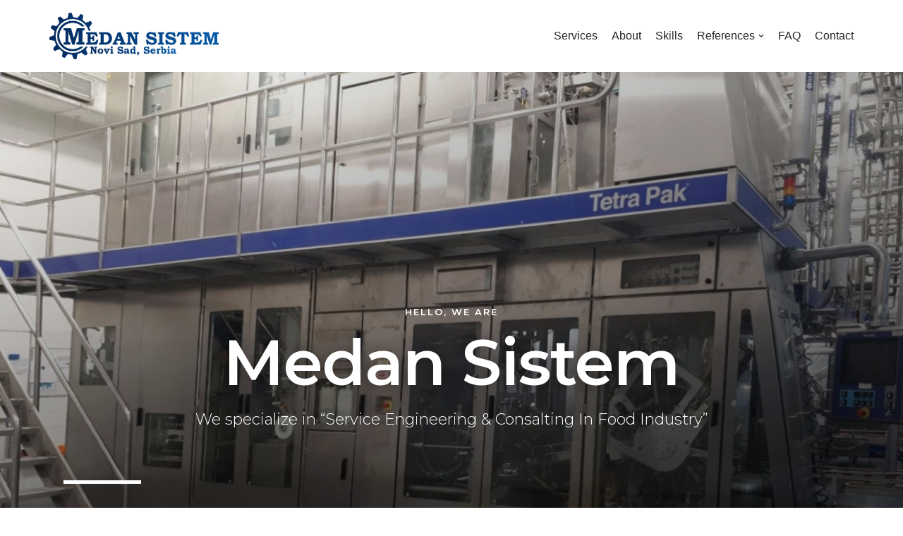

--- FILE ---
content_type: text/html; charset=UTF-8
request_url: https://medansistem.com/
body_size: 22997
content:
<!DOCTYPE html>
<html lang="en-US">

<head>
	
	<meta charset="UTF-8">
	<meta name="viewport" content="width=device-width, initial-scale=1, minimum-scale=1">
	<link rel="profile" href="https://gmpg.org/xfn/11">
		<meta name='robots' content='index, follow, max-image-preview:large, max-snippet:-1, max-video-preview:-1' />

	<!-- This site is optimized with the Yoast SEO plugin v19.13 - https://yoast.com/wordpress/plugins/seo/ -->
	<title>Medan Sistem - Service Engineering &amp; Consalting In Food Industry</title>
	<meta name="description" content="We deliver a continuous production process with minimal downtime, as well as professional consulting in Tetra Pak systems for the client&#039;s needs!" />
	<link rel="canonical" href="https://medansistem.com/" />
	<meta property="og:locale" content="en_US" />
	<meta property="og:type" content="website" />
	<meta property="og:title" content="Medan Sistem - Service Engineering &amp; Consalting In Food Industry" />
	<meta property="og:description" content="We deliver a continuous production process with minimal downtime, as well as professional consulting in Tetra Pak systems for the client&#039;s needs!" />
	<meta property="og:url" content="https://medansistem.com/" />
	<meta property="og:site_name" content="Medan Sistem" />
	<meta property="article:modified_time" content="2025-12-08T12:44:16+00:00" />
	<meta property="og:image" content="https://medansistem.com/wp-content/uploads/2019/05/logo.png" />
	<meta property="og:image:width" content="1499" />
	<meta property="og:image:height" content="412" />
	<meta property="og:image:type" content="image/png" />
	<meta name="twitter:card" content="summary_large_image" />
	<meta name="twitter:label1" content="Est. reading time" />
	<meta name="twitter:data1" content="12 minutes" />
	<script type="application/ld+json" class="yoast-schema-graph">{"@context":"https://schema.org","@graph":[{"@type":"WebPage","@id":"https://medansistem.com/","url":"https://medansistem.com/","name":"Medan Sistem - Service Engineering & Consalting In Food Industry","isPartOf":{"@id":"https://medansistem.com/#website"},"about":{"@id":"https://medansistem.com/#organization"},"primaryImageOfPage":{"@id":"https://medansistem.com/#primaryimage"},"image":{"@id":"https://medansistem.com/#primaryimage"},"thumbnailUrl":"https://www.companywall.rs/image/bonitet?id=2004716&type=2&y=2019&v=v260gold","datePublished":"2019-03-01T10:37:20+00:00","dateModified":"2025-12-08T12:44:16+00:00","description":"We deliver a continuous production process with minimal downtime, as well as professional consulting in Tetra Pak systems for the client's needs!","breadcrumb":{"@id":"https://medansistem.com/#breadcrumb"},"inLanguage":"en-US","potentialAction":[{"@type":"ReadAction","target":["https://medansistem.com/"]}]},{"@type":"ImageObject","inLanguage":"en-US","@id":"https://medansistem.com/#primaryimage","url":"https://www.companywall.rs/image/bonitet?id=2004716&type=2&y=2019&v=v260gold","contentUrl":"https://www.companywall.rs/image/bonitet?id=2004716&type=2&y=2019&v=v260gold"},{"@type":"BreadcrumbList","@id":"https://medansistem.com/#breadcrumb","itemListElement":[{"@type":"ListItem","position":1,"name":"Home"}]},{"@type":"WebSite","@id":"https://medansistem.com/#website","url":"https://medansistem.com/","name":"Medan Sistem","description":"Service Engineering &amp; Consulting In Food Industry","publisher":{"@id":"https://medansistem.com/#organization"},"potentialAction":[{"@type":"SearchAction","target":{"@type":"EntryPoint","urlTemplate":"https://medansistem.com/?s={search_term_string}"},"query-input":"required name=search_term_string"}],"inLanguage":"en-US"},{"@type":"Organization","@id":"https://medansistem.com/#organization","name":"Medan Sistem DOO","url":"https://medansistem.com/","logo":{"@type":"ImageObject","inLanguage":"en-US","@id":"https://medansistem.com/#/schema/logo/image/","url":"https://medansistem.com/wp-content/uploads/2019/05/logo.png","contentUrl":"https://medansistem.com/wp-content/uploads/2019/05/logo.png","width":1499,"height":412,"caption":"Medan Sistem DOO"},"image":{"@id":"https://medansistem.com/#/schema/logo/image/"},"sameAs":["https://www.youtube.com/channel/UC9rB6JQXyXOTmK_iiBRjBew"]}]}</script>
	<!-- / Yoast SEO plugin. -->


<link rel="alternate" type="application/rss+xml" title="Medan Sistem &raquo; Feed" href="https://medansistem.com/feed/" />
<link rel="alternate" type="application/rss+xml" title="Medan Sistem &raquo; Comments Feed" href="https://medansistem.com/comments/feed/" />
<link rel="alternate" title="oEmbed (JSON)" type="application/json+oembed" href="https://medansistem.com/wp-json/oembed/1.0/embed?url=https%3A%2F%2Fmedansistem.com%2F" />
<link rel="alternate" title="oEmbed (XML)" type="text/xml+oembed" href="https://medansistem.com/wp-json/oembed/1.0/embed?url=https%3A%2F%2Fmedansistem.com%2F&#038;format=xml" />
<style id='wp-img-auto-sizes-contain-inline-css' type='text/css'>
img:is([sizes=auto i],[sizes^="auto," i]){contain-intrinsic-size:3000px 1500px}
/*# sourceURL=wp-img-auto-sizes-contain-inline-css */
</style>
<style id='wp-emoji-styles-inline-css' type='text/css'>

	img.wp-smiley, img.emoji {
		display: inline !important;
		border: none !important;
		box-shadow: none !important;
		height: 1em !important;
		width: 1em !important;
		margin: 0 0.07em !important;
		vertical-align: -0.1em !important;
		background: none !important;
		padding: 0 !important;
	}
/*# sourceURL=wp-emoji-styles-inline-css */
</style>
<link rel='stylesheet' id='wp-block-library-css' href='https://medansistem.com/wp-includes/css/dist/block-library/style.min.css?ver=6.9' type='text/css' media='all' />
<style id='global-styles-inline-css' type='text/css'>
:root{--wp--preset--aspect-ratio--square: 1;--wp--preset--aspect-ratio--4-3: 4/3;--wp--preset--aspect-ratio--3-4: 3/4;--wp--preset--aspect-ratio--3-2: 3/2;--wp--preset--aspect-ratio--2-3: 2/3;--wp--preset--aspect-ratio--16-9: 16/9;--wp--preset--aspect-ratio--9-16: 9/16;--wp--preset--color--black: #000000;--wp--preset--color--cyan-bluish-gray: #abb8c3;--wp--preset--color--white: #ffffff;--wp--preset--color--pale-pink: #f78da7;--wp--preset--color--vivid-red: #cf2e2e;--wp--preset--color--luminous-vivid-orange: #ff6900;--wp--preset--color--luminous-vivid-amber: #fcb900;--wp--preset--color--light-green-cyan: #7bdcb5;--wp--preset--color--vivid-green-cyan: #00d084;--wp--preset--color--pale-cyan-blue: #8ed1fc;--wp--preset--color--vivid-cyan-blue: #0693e3;--wp--preset--color--vivid-purple: #9b51e0;--wp--preset--color--neve-link-color: var(--nv-primary-accent);--wp--preset--color--neve-link-hover-color: var(--nv-secondary-accent);--wp--preset--color--nv-site-bg: var(--nv-site-bg);--wp--preset--color--nv-light-bg: var(--nv-light-bg);--wp--preset--color--nv-dark-bg: var(--nv-dark-bg);--wp--preset--color--neve-text-color: var(--nv-text-color);--wp--preset--color--nv-text-dark-bg: var(--nv-text-dark-bg);--wp--preset--color--nv-c-1: var(--nv-c-1);--wp--preset--color--nv-c-2: var(--nv-c-2);--wp--preset--gradient--vivid-cyan-blue-to-vivid-purple: linear-gradient(135deg,rgb(6,147,227) 0%,rgb(155,81,224) 100%);--wp--preset--gradient--light-green-cyan-to-vivid-green-cyan: linear-gradient(135deg,rgb(122,220,180) 0%,rgb(0,208,130) 100%);--wp--preset--gradient--luminous-vivid-amber-to-luminous-vivid-orange: linear-gradient(135deg,rgb(252,185,0) 0%,rgb(255,105,0) 100%);--wp--preset--gradient--luminous-vivid-orange-to-vivid-red: linear-gradient(135deg,rgb(255,105,0) 0%,rgb(207,46,46) 100%);--wp--preset--gradient--very-light-gray-to-cyan-bluish-gray: linear-gradient(135deg,rgb(238,238,238) 0%,rgb(169,184,195) 100%);--wp--preset--gradient--cool-to-warm-spectrum: linear-gradient(135deg,rgb(74,234,220) 0%,rgb(151,120,209) 20%,rgb(207,42,186) 40%,rgb(238,44,130) 60%,rgb(251,105,98) 80%,rgb(254,248,76) 100%);--wp--preset--gradient--blush-light-purple: linear-gradient(135deg,rgb(255,206,236) 0%,rgb(152,150,240) 100%);--wp--preset--gradient--blush-bordeaux: linear-gradient(135deg,rgb(254,205,165) 0%,rgb(254,45,45) 50%,rgb(107,0,62) 100%);--wp--preset--gradient--luminous-dusk: linear-gradient(135deg,rgb(255,203,112) 0%,rgb(199,81,192) 50%,rgb(65,88,208) 100%);--wp--preset--gradient--pale-ocean: linear-gradient(135deg,rgb(255,245,203) 0%,rgb(182,227,212) 50%,rgb(51,167,181) 100%);--wp--preset--gradient--electric-grass: linear-gradient(135deg,rgb(202,248,128) 0%,rgb(113,206,126) 100%);--wp--preset--gradient--midnight: linear-gradient(135deg,rgb(2,3,129) 0%,rgb(40,116,252) 100%);--wp--preset--font-size--small: 13px;--wp--preset--font-size--medium: 20px;--wp--preset--font-size--large: 36px;--wp--preset--font-size--x-large: 42px;--wp--preset--spacing--20: 0.44rem;--wp--preset--spacing--30: 0.67rem;--wp--preset--spacing--40: 1rem;--wp--preset--spacing--50: 1.5rem;--wp--preset--spacing--60: 2.25rem;--wp--preset--spacing--70: 3.38rem;--wp--preset--spacing--80: 5.06rem;--wp--preset--shadow--natural: 6px 6px 9px rgba(0, 0, 0, 0.2);--wp--preset--shadow--deep: 12px 12px 50px rgba(0, 0, 0, 0.4);--wp--preset--shadow--sharp: 6px 6px 0px rgba(0, 0, 0, 0.2);--wp--preset--shadow--outlined: 6px 6px 0px -3px rgb(255, 255, 255), 6px 6px rgb(0, 0, 0);--wp--preset--shadow--crisp: 6px 6px 0px rgb(0, 0, 0);}:where(.is-layout-flex){gap: 0.5em;}:where(.is-layout-grid){gap: 0.5em;}body .is-layout-flex{display: flex;}.is-layout-flex{flex-wrap: wrap;align-items: center;}.is-layout-flex > :is(*, div){margin: 0;}body .is-layout-grid{display: grid;}.is-layout-grid > :is(*, div){margin: 0;}:where(.wp-block-columns.is-layout-flex){gap: 2em;}:where(.wp-block-columns.is-layout-grid){gap: 2em;}:where(.wp-block-post-template.is-layout-flex){gap: 1.25em;}:where(.wp-block-post-template.is-layout-grid){gap: 1.25em;}.has-black-color{color: var(--wp--preset--color--black) !important;}.has-cyan-bluish-gray-color{color: var(--wp--preset--color--cyan-bluish-gray) !important;}.has-white-color{color: var(--wp--preset--color--white) !important;}.has-pale-pink-color{color: var(--wp--preset--color--pale-pink) !important;}.has-vivid-red-color{color: var(--wp--preset--color--vivid-red) !important;}.has-luminous-vivid-orange-color{color: var(--wp--preset--color--luminous-vivid-orange) !important;}.has-luminous-vivid-amber-color{color: var(--wp--preset--color--luminous-vivid-amber) !important;}.has-light-green-cyan-color{color: var(--wp--preset--color--light-green-cyan) !important;}.has-vivid-green-cyan-color{color: var(--wp--preset--color--vivid-green-cyan) !important;}.has-pale-cyan-blue-color{color: var(--wp--preset--color--pale-cyan-blue) !important;}.has-vivid-cyan-blue-color{color: var(--wp--preset--color--vivid-cyan-blue) !important;}.has-vivid-purple-color{color: var(--wp--preset--color--vivid-purple) !important;}.has-black-background-color{background-color: var(--wp--preset--color--black) !important;}.has-cyan-bluish-gray-background-color{background-color: var(--wp--preset--color--cyan-bluish-gray) !important;}.has-white-background-color{background-color: var(--wp--preset--color--white) !important;}.has-pale-pink-background-color{background-color: var(--wp--preset--color--pale-pink) !important;}.has-vivid-red-background-color{background-color: var(--wp--preset--color--vivid-red) !important;}.has-luminous-vivid-orange-background-color{background-color: var(--wp--preset--color--luminous-vivid-orange) !important;}.has-luminous-vivid-amber-background-color{background-color: var(--wp--preset--color--luminous-vivid-amber) !important;}.has-light-green-cyan-background-color{background-color: var(--wp--preset--color--light-green-cyan) !important;}.has-vivid-green-cyan-background-color{background-color: var(--wp--preset--color--vivid-green-cyan) !important;}.has-pale-cyan-blue-background-color{background-color: var(--wp--preset--color--pale-cyan-blue) !important;}.has-vivid-cyan-blue-background-color{background-color: var(--wp--preset--color--vivid-cyan-blue) !important;}.has-vivid-purple-background-color{background-color: var(--wp--preset--color--vivid-purple) !important;}.has-black-border-color{border-color: var(--wp--preset--color--black) !important;}.has-cyan-bluish-gray-border-color{border-color: var(--wp--preset--color--cyan-bluish-gray) !important;}.has-white-border-color{border-color: var(--wp--preset--color--white) !important;}.has-pale-pink-border-color{border-color: var(--wp--preset--color--pale-pink) !important;}.has-vivid-red-border-color{border-color: var(--wp--preset--color--vivid-red) !important;}.has-luminous-vivid-orange-border-color{border-color: var(--wp--preset--color--luminous-vivid-orange) !important;}.has-luminous-vivid-amber-border-color{border-color: var(--wp--preset--color--luminous-vivid-amber) !important;}.has-light-green-cyan-border-color{border-color: var(--wp--preset--color--light-green-cyan) !important;}.has-vivid-green-cyan-border-color{border-color: var(--wp--preset--color--vivid-green-cyan) !important;}.has-pale-cyan-blue-border-color{border-color: var(--wp--preset--color--pale-cyan-blue) !important;}.has-vivid-cyan-blue-border-color{border-color: var(--wp--preset--color--vivid-cyan-blue) !important;}.has-vivid-purple-border-color{border-color: var(--wp--preset--color--vivid-purple) !important;}.has-vivid-cyan-blue-to-vivid-purple-gradient-background{background: var(--wp--preset--gradient--vivid-cyan-blue-to-vivid-purple) !important;}.has-light-green-cyan-to-vivid-green-cyan-gradient-background{background: var(--wp--preset--gradient--light-green-cyan-to-vivid-green-cyan) !important;}.has-luminous-vivid-amber-to-luminous-vivid-orange-gradient-background{background: var(--wp--preset--gradient--luminous-vivid-amber-to-luminous-vivid-orange) !important;}.has-luminous-vivid-orange-to-vivid-red-gradient-background{background: var(--wp--preset--gradient--luminous-vivid-orange-to-vivid-red) !important;}.has-very-light-gray-to-cyan-bluish-gray-gradient-background{background: var(--wp--preset--gradient--very-light-gray-to-cyan-bluish-gray) !important;}.has-cool-to-warm-spectrum-gradient-background{background: var(--wp--preset--gradient--cool-to-warm-spectrum) !important;}.has-blush-light-purple-gradient-background{background: var(--wp--preset--gradient--blush-light-purple) !important;}.has-blush-bordeaux-gradient-background{background: var(--wp--preset--gradient--blush-bordeaux) !important;}.has-luminous-dusk-gradient-background{background: var(--wp--preset--gradient--luminous-dusk) !important;}.has-pale-ocean-gradient-background{background: var(--wp--preset--gradient--pale-ocean) !important;}.has-electric-grass-gradient-background{background: var(--wp--preset--gradient--electric-grass) !important;}.has-midnight-gradient-background{background: var(--wp--preset--gradient--midnight) !important;}.has-small-font-size{font-size: var(--wp--preset--font-size--small) !important;}.has-medium-font-size{font-size: var(--wp--preset--font-size--medium) !important;}.has-large-font-size{font-size: var(--wp--preset--font-size--large) !important;}.has-x-large-font-size{font-size: var(--wp--preset--font-size--x-large) !important;}
/*# sourceURL=global-styles-inline-css */
</style>

<style id='classic-theme-styles-inline-css' type='text/css'>
/*! This file is auto-generated */
.wp-block-button__link{color:#fff;background-color:#32373c;border-radius:9999px;box-shadow:none;text-decoration:none;padding:calc(.667em + 2px) calc(1.333em + 2px);font-size:1.125em}.wp-block-file__button{background:#32373c;color:#fff;text-decoration:none}
/*# sourceURL=/wp-includes/css/classic-themes.min.css */
</style>
<link rel='stylesheet' id='neve-style-css' href='https://medansistem.com/wp-content/themes/neve/style-main-new.min.css?ver=3.4.9' type='text/css' media='all' />
<style id='neve-style-inline-css' type='text/css'>
.nv-meta-list li.meta:not(:last-child):after { content:"/" }.nv-meta-list .no-mobile{
			display:none;
		}.nv-meta-list li.last::after{
			content: ""!important;
		}@media (min-width: 769px) {
			.nv-meta-list .no-mobile {
				display: inline-block;
			}
			.nv-meta-list li.last:not(:last-child)::after {
		 		content: "/" !important;
			}
		}
 :root{ --container: 748px;--postwidth:100%; --primarybtnbg: var(--nv-primary-accent); --primarybtnhoverbg: var(--nv-primary-accent); --primarybtncolor: #fff; --secondarybtncolor: var(--nv-primary-accent); --primarybtnhovercolor: #fff; --secondarybtnhovercolor: var(--nv-primary-accent);--primarybtnborderradius:3px;--secondarybtnborderradius:3px;--secondarybtnborderwidth:3px;--btnpadding:13px 15px;--primarybtnpadding:13px 15px;--secondarybtnpadding:10px 12px; --bodyfontfamily: Arial,Helvetica,sans-serif; --bodyfontsize: 15px; --bodylineheight: 1.6; --bodyletterspacing: 0px; --bodyfontweight: 400; --h1fontsize: 36px; --h1fontweight: 700; --h1lineheight: 1.2; --h1letterspacing: 0px; --h1texttransform: none; --h2fontsize: 28px; --h2fontweight: 700; --h2lineheight: 1.3; --h2letterspacing: 0px; --h2texttransform: none; --h3fontsize: 24px; --h3fontweight: 700; --h3lineheight: 1.4; --h3letterspacing: 0px; --h3texttransform: none; --h4fontsize: 20px; --h4fontweight: 700; --h4lineheight: 1.6; --h4letterspacing: 0px; --h4texttransform: none; --h5fontsize: 16px; --h5fontweight: 700; --h5lineheight: 1.6; --h5letterspacing: 0px; --h5texttransform: none; --h6fontsize: 14px; --h6fontweight: 700; --h6lineheight: 1.6; --h6letterspacing: 0px; --h6texttransform: none;--formfieldborderwidth:2px;--formfieldborderradius:3px; --formfieldbgcolor: var(--nv-site-bg); --formfieldbordercolor: #dddddd; --formfieldcolor: var(--nv-text-color);--formfieldpadding:10px 12px; } .has-neve-button-color-color{ color: var(--nv-primary-accent)!important; } .has-neve-button-color-background-color{ background-color: var(--nv-primary-accent)!important; } .single-post-container .alignfull > [class*="__inner-container"], .single-post-container .alignwide > [class*="__inner-container"]{ max-width:718px } .nv-meta-list{ --avatarsize: 20px; } .single .nv-meta-list{ --avatarsize: 20px; } .nv-post-cover{ --height: 250px;--padding:40px 15px;--justify: flex-start; --textalign: left; --valign: center; } .nv-post-cover .nv-title-meta-wrap, .nv-page-title-wrap, .entry-header{ --textalign: left; } .nv-is-boxed.nv-title-meta-wrap{ --padding:40px 15px; --bgcolor: var(--nv-dark-bg); } .nv-overlay{ --opacity: 50; --blendmode: normal; } .nv-is-boxed.nv-comments-wrap{ --padding:20px; } .nv-is-boxed.comment-respond{ --padding:20px; } .global-styled{ --bgcolor: var(--nv-site-bg); } .header-top{ --rowbcolor: var(--nv-light-bg); --color: var(--nv-text-color); --bgcolor: var(--nv-site-bg); } .header-main{ --rowbcolor: var(--nv-light-bg); --color: var(--nv-text-color); --bgcolor: var(--nv-site-bg); } .header-bottom{ --rowbcolor: var(--nv-light-bg); --color: var(--nv-text-color); --bgcolor: var(--nv-site-bg); } .header-menu-sidebar-bg{ --justify: flex-start; --textalign: left;--flexg: 1;--wrapdropdownwidth: auto; --color: var(--nv-text-color); --bgcolor: var(--nv-site-bg); } .header-menu-sidebar{ width: 360px; } .builder-item--logo{ --maxwidth: 120px;--padding:10px 0;--margin:0; --textalign: left;--justify: flex-start; } .builder-item--nav-icon,.header-menu-sidebar .close-sidebar-panel .navbar-toggle{ --borderradius:0; } .builder-item--nav-icon{ --label-margin:0 5px 0 0;;--padding:10px 15px;--margin:0; } .builder-item--primary-menu{ --hovercolor: var(--nv-secondary-accent); --hovertextcolor: var(--nv-text-color); --activecolor: #042e64; --spacing: 20px; --height: 25px;--padding:0;--margin:0; --fontsize: 1em; --lineheight: 1.6; --letterspacing: 0px; --fontweight: 500; --texttransform: none; --iconsize: 1em; } .hfg-is-group.has-primary-menu .inherit-ff{ --inheritedfw: 500; } .footer-top-inner .row{ grid-template-columns:1fr 1fr 1fr; --valign: flex-start; } .footer-top{ --rowbcolor: var(--nv-light-bg); --color: var(--nv-text-color); --bgcolor: var(--nv-site-bg); } .footer-main-inner .row{ grid-template-columns:1fr 1fr 1fr; --valign: flex-start; } .footer-main{ --rowbcolor: var(--nv-light-bg); --color: var(--nv-text-color); --bgcolor: var(--nv-site-bg); } .footer-bottom-inner .row{ grid-template-columns:1fr 1fr 1fr; --valign: flex-start; } .footer-bottom{ --rowbcolor: var(--nv-light-bg); --color: var(--nv-text-dark-bg); --bgcolor: var(--nv-dark-bg); } @media(min-width: 576px){ :root{ --container: 992px;--postwidth:50%;--btnpadding:13px 15px;--primarybtnpadding:13px 15px;--secondarybtnpadding:10px 12px; --bodyfontsize: 16px; --bodylineheight: 1.6; --bodyletterspacing: 0px; --h1fontsize: 38px; --h1lineheight: 1.2; --h1letterspacing: 0px; --h2fontsize: 30px; --h2lineheight: 1.2; --h2letterspacing: 0px; --h3fontsize: 26px; --h3lineheight: 1.4; --h3letterspacing: 0px; --h4fontsize: 22px; --h4lineheight: 1.5; --h4letterspacing: 0px; --h5fontsize: 18px; --h5lineheight: 1.6; --h5letterspacing: 0px; --h6fontsize: 14px; --h6lineheight: 1.6; --h6letterspacing: 0px; } .single-post-container .alignfull > [class*="__inner-container"], .single-post-container .alignwide > [class*="__inner-container"]{ max-width:962px } .nv-meta-list{ --avatarsize: 20px; } .single .nv-meta-list{ --avatarsize: 20px; } .nv-post-cover{ --height: 320px;--padding:60px 30px;--justify: flex-start; --textalign: left; --valign: center; } .nv-post-cover .nv-title-meta-wrap, .nv-page-title-wrap, .entry-header{ --textalign: left; } .nv-is-boxed.nv-title-meta-wrap{ --padding:60px 30px; } .nv-is-boxed.nv-comments-wrap{ --padding:30px; } .nv-is-boxed.comment-respond{ --padding:30px; } .header-menu-sidebar-bg{ --justify: flex-start; --textalign: left;--flexg: 1;--wrapdropdownwidth: auto; } .header-menu-sidebar{ width: 360px; } .builder-item--logo{ --maxwidth: 120px;--padding:10px 0;--margin:0; --textalign: left;--justify: flex-start; } .builder-item--nav-icon{ --label-margin:0 5px 0 0;;--padding:10px 15px;--margin:0; } .builder-item--primary-menu{ --spacing: 20px; --height: 25px;--padding:0;--margin:0; --fontsize: 1em; --lineheight: 1.6; --letterspacing: 0px; --iconsize: 1em; } }@media(min-width: 960px){ :root{ --container: 1170px;--postwidth:33.333333333333%;--btnpadding:13px 15px;--primarybtnpadding:13px 15px;--secondarybtnpadding:10px 12px; --bodyfontsize: 16px; --bodylineheight: 1.7; --bodyletterspacing: 0px; --h1fontsize: 40px; --h1lineheight: 1.1; --h1letterspacing: 0px; --h2fontsize: 32px; --h2lineheight: 1.2; --h2letterspacing: 0px; --h3fontsize: 28px; --h3lineheight: 1.4; --h3letterspacing: 0px; --h4fontsize: 24px; --h4lineheight: 1.5; --h4letterspacing: 0px; --h5fontsize: 20px; --h5lineheight: 1.6; --h5letterspacing: 0px; --h6fontsize: 16px; --h6lineheight: 1.6; --h6letterspacing: 0px; } body:not(.single):not(.archive):not(.blog):not(.search):not(.error404) .neve-main > .container .col, body.post-type-archive-course .neve-main > .container .col, body.post-type-archive-llms_membership .neve-main > .container .col{ max-width: 100%; } body:not(.single):not(.archive):not(.blog):not(.search):not(.error404) .nv-sidebar-wrap, body.post-type-archive-course .nv-sidebar-wrap, body.post-type-archive-llms_membership .nv-sidebar-wrap{ max-width: 0%; } .neve-main > .archive-container .nv-index-posts.col{ max-width: 100%; } .neve-main > .archive-container .nv-sidebar-wrap{ max-width: 0%; } .neve-main > .single-post-container .nv-single-post-wrap.col{ max-width: 70%; } .single-post-container .alignfull > [class*="__inner-container"], .single-post-container .alignwide > [class*="__inner-container"]{ max-width:789px } .container-fluid.single-post-container .alignfull > [class*="__inner-container"], .container-fluid.single-post-container .alignwide > [class*="__inner-container"]{ max-width:calc(70% + 15px) } .neve-main > .single-post-container .nv-sidebar-wrap{ max-width: 30%; } .nv-meta-list{ --avatarsize: 20px; } .single .nv-meta-list{ --avatarsize: 20px; } .nv-post-cover{ --height: 400px;--padding:60px 40px;--justify: flex-start; --textalign: left; --valign: center; } .nv-post-cover .nv-title-meta-wrap, .nv-page-title-wrap, .entry-header{ --textalign: left; } .nv-is-boxed.nv-title-meta-wrap{ --padding:60px 40px; } .nv-is-boxed.nv-comments-wrap{ --padding:40px; } .nv-is-boxed.comment-respond{ --padding:40px; } .header-menu-sidebar-bg{ --justify: flex-start; --textalign: left;--flexg: 1;--wrapdropdownwidth: auto; } .header-menu-sidebar{ width: 360px; } .builder-item--logo{ --maxwidth: 240px;--padding:10px 0;--margin:0; --textalign: left;--justify: flex-start; } .builder-item--nav-icon{ --label-margin:0 5px 0 0;;--padding:10px 15px;--margin:0; } .builder-item--primary-menu{ --spacing: 20px; --height: 25px;--padding:0;--margin:0; --fontsize: 1em; --lineheight: 1.6; --letterspacing: 0px; --iconsize: 1em; } }.nv-content-wrap .elementor a:not(.button):not(.wp-block-file__button){ text-decoration: none; }:root{--nv-primary-accent:#2f5aae;--nv-secondary-accent:#2f5aae;--nv-site-bg:#ffffff;--nv-light-bg:#f4f5f7;--nv-dark-bg:#121212;--nv-text-color:#272626;--nv-text-dark-bg:#ffffff;--nv-c-1:#9463ae;--nv-c-2:#be574b;--nv-fallback-ff:Arial, Helvetica, sans-serif;}
:root{--e-global-color-nvprimaryaccent:#2f5aae;--e-global-color-nvsecondaryaccent:#2f5aae;--e-global-color-nvsitebg:#ffffff;--e-global-color-nvlightbg:#f4f5f7;--e-global-color-nvdarkbg:#121212;--e-global-color-nvtextcolor:#272626;--e-global-color-nvtextdarkbg:#ffffff;--e-global-color-nvc1:#9463ae;--e-global-color-nvc2:#be574b;}
/*# sourceURL=neve-style-inline-css */
</style>
<link rel='stylesheet' id='elementor-icons-css' href='https://medansistem.com/wp-content/plugins/elementor/assets/lib/eicons/css/elementor-icons.min.css?ver=5.16.0' type='text/css' media='all' />
<link rel='stylesheet' id='elementor-frontend-legacy-css' href='https://medansistem.com/wp-content/plugins/elementor/assets/css/frontend-legacy.min.css?ver=3.9.2' type='text/css' media='all' />
<link rel='stylesheet' id='elementor-frontend-css' href='https://medansistem.com/wp-content/plugins/elementor/assets/css/frontend.min.css?ver=3.9.2' type='text/css' media='all' />
<link rel='stylesheet' id='elementor-post-212-css' href='https://medansistem.com/wp-content/uploads/elementor/css/post-212.css?ver=1672616789' type='text/css' media='all' />
<link rel='stylesheet' id='font-awesome-css' href='https://medansistem.com/wp-content/plugins/elementor/assets/lib/font-awesome/css/font-awesome.min.css?ver=4.7.0' type='text/css' media='all' />
<link rel='stylesheet' id='elementor-global-css' href='https://medansistem.com/wp-content/uploads/elementor/css/global.css?ver=1672616789' type='text/css' media='all' />
<link rel='stylesheet' id='elementor-post-31-css' href='https://medansistem.com/wp-content/uploads/elementor/css/post-31.css?ver=1765197858' type='text/css' media='all' />
<link rel='stylesheet' id='google-fonts-1-css' href='https://fonts.googleapis.com/css?family=Roboto%3A100%2C100italic%2C200%2C200italic%2C300%2C300italic%2C400%2C400italic%2C500%2C500italic%2C600%2C600italic%2C700%2C700italic%2C800%2C800italic%2C900%2C900italic%7CRoboto+Slab%3A100%2C100italic%2C200%2C200italic%2C300%2C300italic%2C400%2C400italic%2C500%2C500italic%2C600%2C600italic%2C700%2C700italic%2C800%2C800italic%2C900%2C900italic%7CMontserrat%3A100%2C100italic%2C200%2C200italic%2C300%2C300italic%2C400%2C400italic%2C500%2C500italic%2C600%2C600italic%2C700%2C700italic%2C800%2C800italic%2C900%2C900italic&#038;display=auto&#038;ver=6.9' type='text/css' media='all' />
<link rel="preconnect" href="https://fonts.gstatic.com/" crossorigin><link rel="https://api.w.org/" href="https://medansistem.com/wp-json/" /><link rel="alternate" title="JSON" type="application/json" href="https://medansistem.com/wp-json/wp/v2/pages/31" /><link rel="EditURI" type="application/rsd+xml" title="RSD" href="https://medansistem.com/xmlrpc.php?rsd" />
<meta name="generator" content="WordPress 6.9" />
<link rel='shortlink' href='https://medansistem.com/' />
<!-- Enter your scripts here --><link rel="icon" href="https://medansistem.com/wp-content/uploads/2019/05/favicon4-150x150.png" sizes="32x32" />
<link rel="icon" href="https://medansistem.com/wp-content/uploads/2019/05/favicon4-300x300.png" sizes="192x192" />
<link rel="apple-touch-icon" href="https://medansistem.com/wp-content/uploads/2019/05/favicon4-300x300.png" />
<meta name="msapplication-TileImage" content="https://medansistem.com/wp-content/uploads/2019/05/favicon4-300x300.png" />

	<link rel='stylesheet' id='eaw-elementor-css' href='https://medansistem.com/wp-content/plugins/themeisle-companion/vendor/codeinwp/elementor-extra-widgets/css/public.css?ver=1.0.6' type='text/css' media='all' />
<link rel='stylesheet' id='font-awesome-5-css' href='https://medansistem.com/wp-content/plugins/otter-blocks/assets/fontawesome/css/all.min.css?ver=c35a444f68a1928fa0d9' type='text/css' media='all' />
<link rel='stylesheet' id='wpgmza-ol-base-style-css' href='https://medansistem.com/wp-content/plugins/wp-google-maps/lib/ol.css?ver=6.9' type='text/css' media='all' />
<link rel='stylesheet' id='wpgmza-ol-style-css' href='https://medansistem.com/wp-content/plugins/wp-google-maps/css/open-layers.css?ver=6.9' type='text/css' media='all' />
<link rel='stylesheet' id='fontawesome-css' href='https://medansistem.com/wp-content/plugins/wp-google-maps/css/font-awesome.min.css?ver=6.9' type='text/css' media='all' />
<link rel='stylesheet' id='fontawesome-polyfill-css' href='https://medansistem.com/wp-content/plugins/wp-google-maps/css/polyfill/fa-5to4.css?ver=6.9' type='text/css' media='all' />
<link rel='stylesheet' id='wpgmza-common-css' href='https://medansistem.com/wp-content/plugins/wp-google-maps/css/common.css?ver=9.0.14' type='text/css' media='all' />
<link rel='stylesheet' id='remodal-css' href='https://medansistem.com/wp-content/plugins/wp-google-maps/lib/remodal.css?ver=6.9' type='text/css' media='all' />
<link rel='stylesheet' id='remodal-default-theme-css' href='https://medansistem.com/wp-content/plugins/wp-google-maps/lib/remodal-default-theme.css?ver=6.9' type='text/css' media='all' />
<link rel='stylesheet' id='datatables-css' href='https://medansistem.com/wp-content/plugins/wp-google-maps/css/jquery.dataTables.min.css?ver=6.9' type='text/css' media='all' />
<link rel='stylesheet' id='wpgmza-ui-legacy-css' href='https://medansistem.com/wp-content/plugins/wp-google-maps/css/styles/legacy.css?ver=9.0.14' type='text/css' media='all' />
<link rel='stylesheet' id='content-forms-css' href='https://medansistem.com/wp-content/plugins/themeisle-companion/vendor/codeinwp/themeisle-content-forms/assets/content-forms.css?ver=1.2.2' type='text/css' media='all' />
<link rel='stylesheet' id='e-animations-css' href='https://medansistem.com/wp-content/plugins/elementor/assets/lib/animations/animations.min.css?ver=3.9.2' type='text/css' media='all' />
</head>

<body  class="home wp-singular page-template page-template-page-templates page-template-template-pagebuilder-full-width page-template-page-templatestemplate-pagebuilder-full-width-php page page-id-31 wp-custom-logo wp-theme-neve  nv-blog-grid nv-sidebar-full-width menu_sidebar_slide_left elementor-default elementor-kit-212 elementor-page elementor-page-31 nv-template" id="neve_body"  >
<div class="wrapper">
	
	<header class="header"  >
		<a class="neve-skip-link show-on-focus" href="#content" >
			Skip to content		</a>
		<div id="header-grid"  class="hfg_header site-header">
	
<nav class="header--row header-main hide-on-mobile hide-on-tablet layout-full-contained nv-navbar header--row"
	data-row-id="main" data-show-on="desktop">

	<div
		class="header--row-inner header-main-inner">
		<div class="container">
			<div
				class="row row--wrapper"
				data-section="hfg_header_layout_main" >
				<div class="hfg-slot left"><div class="builder-item desktop-left"><div class="item--inner builder-item--logo"
		data-section="title_tagline"
		data-item-id="logo">
	
<div class="site-logo">
	<a class="brand" href="https://medansistem.com/" title="Medan Sistem"
			aria-label="Medan Sistem"><img width="1499" height="412" src="https://medansistem.com/wp-content/uploads/2019/05/Medan-Sistem-PNG.png" class="neve-site-logo skip-lazy" alt="" data-variant="logo" decoding="async" fetchpriority="high" srcset="https://medansistem.com/wp-content/uploads/2019/05/Medan-Sistem-PNG.png 1499w, https://medansistem.com/wp-content/uploads/2019/05/Medan-Sistem-PNG-300x82.png 300w, https://medansistem.com/wp-content/uploads/2019/05/Medan-Sistem-PNG-768x211.png 768w, https://medansistem.com/wp-content/uploads/2019/05/Medan-Sistem-PNG-1024x281.png 1024w" sizes="(max-width: 1499px) 100vw, 1499px" /></a></div>

	</div>

</div></div><div class="hfg-slot right"><div class="builder-item has-nav"><div class="item--inner builder-item--primary-menu has_menu"
		data-section="header_menu_primary"
		data-item-id="primary-menu">
	<div class="nv-nav-wrap">
	<div role="navigation" class="nav-menu-primary"
			aria-label="Primary Menu">

		<ul id="nv-primary-navigation-main" class="primary-menu-ul nav-ul menu-desktop"><li id="menu-item-38" class="menu-item menu-item-type-custom menu-item-object-custom current-menu-item current_page_item menu-item-home menu-item-38"><a href="https://medansistem.com/#services" aria-current="page">Services</a></li>
<li id="menu-item-37" class="menu-item menu-item-type-custom menu-item-object-custom current-menu-item current_page_item menu-item-home menu-item-37"><a href="https://medansistem.com/#about" aria-current="page">About</a></li>
<li id="menu-item-39" class="menu-item menu-item-type-custom menu-item-object-custom current-menu-item current_page_item menu-item-home menu-item-39"><a href="https://medansistem.com/#skills" aria-current="page">Skills</a></li>
<li id="menu-item-86" class="menu-item menu-item-type-custom menu-item-object-custom current-menu-item current_page_item menu-item-home menu-item-has-children menu-item-86"><a href="https://medansistem.com/#reference" aria-current="page"><span class="menu-item-title-wrap dd-title">References</span><div role="none" tabindex="-1" class="caret-wrap 4" style="margin-left:5px;"><span class="caret"><svg aria-label="Dropdown" xmlns="http://www.w3.org/2000/svg" viewBox="0 0 448 512"><path d="M207.029 381.476L12.686 187.132c-9.373-9.373-9.373-24.569 0-33.941l22.667-22.667c9.357-9.357 24.522-9.375 33.901-.04L224 284.505l154.745-154.021c9.379-9.335 24.544-9.317 33.901.04l22.667 22.667c9.373 9.373 9.373 24.569 0 33.941L240.971 381.476c-9.373 9.372-24.569 9.372-33.942 0z"/></svg></span></div></a>
<ul class="sub-menu">
	<li id="menu-item-197" class="menu-item menu-item-type-post_type menu-item-object-page menu-item-197"><a href="https://medansistem.com/reference-list/">Reference List</a></li>
</ul>
</li>
<li id="menu-item-40" class="menu-item menu-item-type-custom menu-item-object-custom current-menu-item current_page_item menu-item-home menu-item-40"><a href="https://medansistem.com/#faq" aria-current="page">FAQ</a></li>
<li id="menu-item-41" class="menu-item menu-item-type-custom menu-item-object-custom current-menu-item current_page_item menu-item-home menu-item-41"><a href="https://medansistem.com/#contact" aria-current="page">Contact</a></li>
</ul>	</div>
</div>

	</div>

</div></div>							</div>
		</div>
	</div>
</nav>


<nav class="header--row header-main hide-on-desktop layout-full-contained nv-navbar header--row"
	data-row-id="main" data-show-on="mobile">

	<div
		class="header--row-inner header-main-inner">
		<div class="container">
			<div
				class="row row--wrapper"
				data-section="hfg_header_layout_main" >
				<div class="hfg-slot left"><div class="builder-item tablet-left mobile-left"><div class="item--inner builder-item--logo"
		data-section="title_tagline"
		data-item-id="logo">
	
<div class="site-logo">
	<a class="brand" href="https://medansistem.com/" title="Medan Sistem"
			aria-label="Medan Sistem"><img width="1499" height="412" src="https://medansistem.com/wp-content/uploads/2019/05/Medan-Sistem-PNG.png" class="neve-site-logo skip-lazy" alt="" data-variant="logo" decoding="async" srcset="https://medansistem.com/wp-content/uploads/2019/05/Medan-Sistem-PNG.png 1499w, https://medansistem.com/wp-content/uploads/2019/05/Medan-Sistem-PNG-300x82.png 300w, https://medansistem.com/wp-content/uploads/2019/05/Medan-Sistem-PNG-768x211.png 768w, https://medansistem.com/wp-content/uploads/2019/05/Medan-Sistem-PNG-1024x281.png 1024w" sizes="(max-width: 1499px) 100vw, 1499px" /></a></div>

	</div>

</div></div><div class="hfg-slot right"><div class="builder-item tablet-left mobile-left"><div class="item--inner builder-item--nav-icon"
		data-section="header_menu_icon"
		data-item-id="nav-icon">
	<div class="menu-mobile-toggle item-button navbar-toggle-wrapper">
	<button type="button" class=" navbar-toggle"
			value="Navigation Menu"
					aria-label="Navigation Menu ">
					<span class="bars">
				<span class="icon-bar"></span>
				<span class="icon-bar"></span>
				<span class="icon-bar"></span>
			</span>
					<span class="screen-reader-text">Navigation Menu</span>
	</button>
</div> <!--.navbar-toggle-wrapper-->


	</div>

</div></div>							</div>
		</div>
	</div>
</nav>

<div
		id="header-menu-sidebar" class="header-menu-sidebar menu-sidebar-panel slide_left hfg-pe"
		data-row-id="sidebar">
	<div id="header-menu-sidebar-bg" class="header-menu-sidebar-bg">
		<div class="close-sidebar-panel navbar-toggle-wrapper">
			<button type="button" class="hamburger is-active  navbar-toggle active" 					value="Navigation Menu"
					aria-label="Navigation Menu ">
									<span class="bars">
						<span class="icon-bar"></span>
						<span class="icon-bar"></span>
						<span class="icon-bar"></span>
					</span>
									<span class="screen-reader-text">
				Navigation Menu					</span>
			</button>
		</div>
		<div id="header-menu-sidebar-inner" class="header-menu-sidebar-inner ">
						<div class="builder-item has-nav"><div class="item--inner builder-item--primary-menu has_menu"
		data-section="header_menu_primary"
		data-item-id="primary-menu">
	<div class="nv-nav-wrap">
	<div role="navigation" class="nav-menu-primary"
			aria-label="Primary Menu">

		<ul id="nv-primary-navigation-sidebar" class="primary-menu-ul nav-ul menu-mobile"><li class="menu-item menu-item-type-custom menu-item-object-custom current-menu-item current_page_item menu-item-home menu-item-38"><a href="https://medansistem.com/#services" aria-current="page">Services</a></li>
<li class="menu-item menu-item-type-custom menu-item-object-custom current-menu-item current_page_item menu-item-home menu-item-37"><a href="https://medansistem.com/#about" aria-current="page">About</a></li>
<li class="menu-item menu-item-type-custom menu-item-object-custom current-menu-item current_page_item menu-item-home menu-item-39"><a href="https://medansistem.com/#skills" aria-current="page">Skills</a></li>
<li class="menu-item menu-item-type-custom menu-item-object-custom current-menu-item current_page_item menu-item-home menu-item-has-children menu-item-86"><div class="wrap"><a href="https://medansistem.com/#reference" aria-current="page"><span class="menu-item-title-wrap dd-title">References</span></a><button tabindex="0" type="button" class="caret-wrap navbar-toggle 4 " style="margin-left:5px;"><span class="caret"><svg aria-label="Dropdown" xmlns="http://www.w3.org/2000/svg" viewBox="0 0 448 512"><path d="M207.029 381.476L12.686 187.132c-9.373-9.373-9.373-24.569 0-33.941l22.667-22.667c9.357-9.357 24.522-9.375 33.901-.04L224 284.505l154.745-154.021c9.379-9.335 24.544-9.317 33.901.04l22.667 22.667c9.373 9.373 9.373 24.569 0 33.941L240.971 381.476c-9.373 9.372-24.569 9.372-33.942 0z"/></svg></span></button></div>
<ul class="sub-menu">
	<li class="menu-item menu-item-type-post_type menu-item-object-page menu-item-197"><a href="https://medansistem.com/reference-list/">Reference List</a></li>
</ul>
</li>
<li class="menu-item menu-item-type-custom menu-item-object-custom current-menu-item current_page_item menu-item-home menu-item-40"><a href="https://medansistem.com/#faq" aria-current="page">FAQ</a></li>
<li class="menu-item menu-item-type-custom menu-item-object-custom current-menu-item current_page_item menu-item-home menu-item-41"><a href="https://medansistem.com/#contact" aria-current="page">Contact</a></li>
</ul>	</div>
</div>

	</div>

</div>					</div>
	</div>
</div>
<div class="header-menu-sidebar-overlay hfg-ov hfg-pe"></div>
</div>
	</header>

	<style>.header-menu-sidebar .nav-ul li .wrap { position:relative; padding: 15px 0; display: flex; align-items: center; }.header-menu-sidebar .nav-ul li .wrap a { flex-grow: 1; }.header-menu-sidebar .nav-ul li .wrap a .dd-title { width: var(--wrapdropdownwidth); }.header-menu-sidebar .nav-ul li .wrap button { border: 0; z-index: 1; background: 0; }</style>

	
	<main id="content" class="neve-main">

		<div data-elementor-type="wp-post" data-elementor-id="31" class="elementor elementor-31">
						<div class="elementor-inner">
				<div class="elementor-section-wrap">
									<section class="elementor-section elementor-top-section elementor-element elementor-element-29a10344 elementor-section-height-min-height elementor-section-items-bottom elementor-section-content-middle elementor-section-boxed elementor-section-height-default" data-id="29a10344" data-element_type="section" data-settings="{&quot;background_background&quot;:&quot;classic&quot;}">
							<div class="elementor-background-overlay"></div>
							<div class="elementor-container elementor-column-gap-default">
							<div class="elementor-row">
					<div class="elementor-column elementor-col-100 elementor-top-column elementor-element elementor-element-4720a9e" data-id="4720a9e" data-element_type="column" data-settings="{&quot;background_background&quot;:&quot;classic&quot;}">
			<div class="elementor-column-wrap elementor-element-populated">
					<div class="elementor-background-overlay"></div>
							<div class="elementor-widget-wrap">
						<section class="elementor-section elementor-inner-section elementor-element elementor-element-e0d2a90 awp-hero-center elementor-section-boxed elementor-section-height-default elementor-section-height-default" data-id="e0d2a90" data-element_type="section">
						<div class="elementor-container elementor-column-gap-default">
							<div class="elementor-row">
					<div class="elementor-column elementor-col-100 elementor-inner-column elementor-element elementor-element-32e5d4ca" data-id="32e5d4ca" data-element_type="column">
			<div class="elementor-column-wrap elementor-element-populated">
							<div class="elementor-widget-wrap">
						<div class="elementor-element elementor-element-45248c3c elementor-widget elementor-widget-heading" data-id="45248c3c" data-element_type="widget" data-widget_type="heading.default">
				<div class="elementor-widget-container">
			<p class="elementor-heading-title elementor-size-default">Hello, WE Are</p>		</div>
				</div>
				<div class="elementor-element elementor-element-1c4f7ace elementor-widget elementor-widget-heading" data-id="1c4f7ace" data-element_type="widget" data-widget_type="heading.default">
				<div class="elementor-widget-container">
			<h1 class="elementor-heading-title elementor-size-default">Medan Sistem</h1>		</div>
				</div>
				<div class="elementor-element elementor-element-6a654bc4 elementor-widget elementor-widget-text-editor" data-id="6a654bc4" data-element_type="widget" data-widget_type="text-editor.default">
				<div class="elementor-widget-container">
								<div class="elementor-text-editor elementor-clearfix">
				<p>We specialize in &#8220;Service Engineering &amp; Consalting In Food Industry&#8221;</p>					</div>
						</div>
				</div>
				<div class="elementor-element elementor-element-1c82fde0 elementor-widget-divider--view-line elementor-widget elementor-widget-divider" data-id="1c82fde0" data-element_type="widget" data-widget_type="divider.default">
				<div class="elementor-widget-container">
					<div class="elementor-divider">
			<span class="elementor-divider-separator">
						</span>
		</div>
				</div>
				</div>
						</div>
					</div>
		</div>
								</div>
					</div>
		</section>
						</div>
					</div>
		</div>
								</div>
					</div>
		</section>
				<section class="elementor-section elementor-top-section elementor-element elementor-element-9478008 elementor-section-full_width elementor-section-height-default elementor-section-height-default" data-id="9478008" data-element_type="section">
						<div class="elementor-container elementor-column-gap-no">
							<div class="elementor-row">
					<div class="elementor-column elementor-col-100 elementor-top-column elementor-element elementor-element-db2ddde" data-id="db2ddde" data-element_type="column">
			<div class="elementor-column-wrap elementor-element-populated">
							<div class="elementor-widget-wrap">
						<div class="elementor-element elementor-element-1bc7301 elementor-widget elementor-widget-menu-anchor" data-id="1bc7301" data-element_type="widget" data-widget_type="menu-anchor.default">
				<div class="elementor-widget-container">
					<div id="services" class="elementor-menu-anchor"></div>
				</div>
				</div>
						</div>
					</div>
		</div>
								</div>
					</div>
		</section>
				<section class="elementor-section elementor-top-section elementor-element elementor-element-24b31999 elementor-section-boxed elementor-section-height-default elementor-section-height-default" data-id="24b31999" data-element_type="section" data-settings="{&quot;background_background&quot;:&quot;classic&quot;}">
						<div class="elementor-container elementor-column-gap-default">
							<div class="elementor-row">
					<div class="elementor-column elementor-col-100 elementor-top-column elementor-element elementor-element-64b9218f" data-id="64b9218f" data-element_type="column">
			<div class="elementor-column-wrap elementor-element-populated">
							<div class="elementor-widget-wrap">
						<div class="elementor-element elementor-element-59c16f37 elementor-widget elementor-widget-heading" data-id="59c16f37" data-element_type="widget" data-widget_type="heading.default">
				<div class="elementor-widget-container">
			<p class="elementor-heading-title elementor-size-default">We focus on</p>		</div>
				</div>
				<div class="elementor-element elementor-element-6e4b014 elementor-align-center elementor-widget elementor-widget-button" data-id="6e4b014" data-element_type="widget" data-widget_type="button.default">
				<div class="elementor-widget-container">
					<div class="elementor-button-wrapper">
			<a href="#contact" class="elementor-button-link elementor-button elementor-size-lg" role="button">
						<span class="elementor-button-content-wrapper">
						<span class="elementor-button-text">HAVE A PROJECT? LET'S TALK</span>
		</span>
					</a>
		</div>
				</div>
				</div>
				<div class="elementor-element elementor-element-9f1a6c5 elementor-widget elementor-widget-heading" data-id="9f1a6c5" data-element_type="widget" data-widget_type="heading.default">
				<div class="elementor-widget-container">
			<h2 class="elementor-heading-title elementor-size-default">Packaging Industry Services</h2>		</div>
				</div>
				<div class="elementor-element elementor-element-0e40823 elementor-widget elementor-widget-text-editor" data-id="0e40823" data-element_type="widget" data-widget_type="text-editor.default">
				<div class="elementor-widget-container">
								<div class="elementor-text-editor elementor-clearfix">
				<p>We deliver a continuous production process with minimal downtime, as well as professional consulting in packaging systems for the client&#8217;s needs!</p>					</div>
						</div>
				</div>
				<div class="elementor-element elementor-element-65fe41d9 elementor-widget elementor-widget-spacer" data-id="65fe41d9" data-element_type="widget" data-widget_type="spacer.default">
				<div class="elementor-widget-container">
					<div class="elementor-spacer">
			<div class="elementor-spacer-inner"></div>
		</div>
				</div>
				</div>
				<div class="elementor-element elementor-element-689b47d1 obfx-position-top elementor-widget elementor-widget-obfx-services" data-id="689b47d1" data-element_type="widget" data-widget_type="obfx-services.default">
				<div class="elementor-widget-container">
			<div class="obfx-grid"><div class="obfx-grid-container obfx-grid-mobile-1 obfx-grid-tablet-3 obfx-grid-desktop-3">			<div class="obfx-grid-wrapper">
								<div class="obfx-service-box obfx-grid-col">
					<span class="obfx-icon-wrap"><i class="obfx-icon fa fa-wrench" style="color: #67b3a3"></i></span>						<div class="obfx-service-box-content">
															<h4 class="obfx-service-title">Servicing</h4>
																<p class="obfx-service-text">Continuous production process with minimal downtime.</p>
													</div>
									</div>
				</a>			</div>
						<div class="obfx-grid-wrapper">
								<div class="obfx-service-box obfx-grid-col">
					<span class="obfx-icon-wrap"><i class="obfx-icon fa fa-suitcase" style="color: #67b3a3"></i></span>						<div class="obfx-service-box-content">
															<h4 class="obfx-service-title">Professional​</h4>
																<p class="obfx-service-text">We always stick to our deadlines and treat our clients with the utmost respect.</p>
													</div>
									</div>
				</a>			</div>
						<div class="obfx-grid-wrapper">
								<div class="obfx-service-box obfx-grid-col">
					<span class="obfx-icon-wrap"><i class="obfx-icon fa fa-handshake-o" style="color: #67b3a3"></i></span>						<div class="obfx-service-box-content">
															<h4 class="obfx-service-title">Consulting​</h4>
																<p class="obfx-service-text">Sometimes all you need is just the right advice. We can give you that.</p>
													</div>
									</div>
				</a>			</div>
			</div></div>		</div>
				</div>
						</div>
					</div>
		</div>
								</div>
					</div>
		</section>
				<section class="elementor-section elementor-top-section elementor-element elementor-element-61368a7 elementor-section-full_width elementor-section-height-default elementor-section-height-default" data-id="61368a7" data-element_type="section">
						<div class="elementor-container elementor-column-gap-no">
							<div class="elementor-row">
					<div class="elementor-column elementor-col-100 elementor-top-column elementor-element elementor-element-b2e7170" data-id="b2e7170" data-element_type="column">
			<div class="elementor-column-wrap elementor-element-populated">
							<div class="elementor-widget-wrap">
						<div class="elementor-element elementor-element-bbd5b08 elementor-widget elementor-widget-menu-anchor" data-id="bbd5b08" data-element_type="widget" data-widget_type="menu-anchor.default">
				<div class="elementor-widget-container">
					<div id="about" class="elementor-menu-anchor"></div>
				</div>
				</div>
						</div>
					</div>
		</div>
								</div>
					</div>
		</section>
				<section class="elementor-section elementor-top-section elementor-element elementor-element-3cefb94 elementor-section-boxed elementor-section-height-default elementor-section-height-default" data-id="3cefb94" data-element_type="section" data-settings="{&quot;background_background&quot;:&quot;classic&quot;}">
						<div class="elementor-container elementor-column-gap-default">
							<div class="elementor-row">
					<div class="elementor-column elementor-col-50 elementor-top-column elementor-element elementor-element-76fd130" data-id="76fd130" data-element_type="column">
			<div class="elementor-column-wrap elementor-element-populated">
							<div class="elementor-widget-wrap">
						<div class="elementor-element elementor-element-d49da62 elementor-widget elementor-widget-html" data-id="d49da62" data-element_type="widget" data-widget_type="html.default">
				<div class="elementor-widget-container">
			<div style="text-align: center;">
<img decoding="async" width="260" height="260" src="https://www.companywall.rs/image/bonitet?id=2004716&type=2&y=2019&v=v260gold" /></div>

		</div>
				</div>
						</div>
					</div>
		</div>
				<div class="elementor-column elementor-col-50 elementor-top-column elementor-element elementor-element-531949e3 awp-content-center" data-id="531949e3" data-element_type="column">
			<div class="elementor-column-wrap elementor-element-populated">
							<div class="elementor-widget-wrap">
						<div class="elementor-element elementor-element-3fd25f43 elementor-widget elementor-widget-heading" data-id="3fd25f43" data-element_type="widget" data-widget_type="heading.default">
				<div class="elementor-widget-container">
			<p class="elementor-heading-title elementor-size-default">We love To Work With You</p>		</div>
				</div>
				<div class="elementor-element elementor-element-24ddece8 elementor-widget elementor-widget-heading" data-id="24ddece8" data-element_type="widget" data-widget_type="heading.default">
				<div class="elementor-widget-container">
			<h2 class="elementor-heading-title elementor-size-default">About Us</h2>		</div>
				</div>
				<div class="elementor-element elementor-element-56c58594 elementor-widget-divider--view-line elementor-widget elementor-widget-divider" data-id="56c58594" data-element_type="widget" data-widget_type="divider.default">
				<div class="elementor-widget-container">
					<div class="elementor-divider">
			<span class="elementor-divider-separator">
						</span>
		</div>
				</div>
				</div>
				<div class="elementor-element elementor-element-2b1ebd19 elementor-widget elementor-widget-text-editor" data-id="2b1ebd19" data-element_type="widget" data-widget_type="text-editor.default">
				<div class="elementor-widget-container">
								<div class="elementor-text-editor elementor-clearfix">
				<p>We are a dedicated group of heiglie skilled mechanical ingeners </p>					</div>
						</div>
				</div>
						</div>
					</div>
		</div>
								</div>
					</div>
		</section>
				<section class="elementor-section elementor-top-section elementor-element elementor-element-68d86520 elementor-section-boxed elementor-section-height-default elementor-section-height-default" data-id="68d86520" data-element_type="section" data-settings="{&quot;background_background&quot;:&quot;classic&quot;}">
						<div class="elementor-container elementor-column-gap-default">
							<div class="elementor-row">
					<div class="elementor-column elementor-col-100 elementor-top-column elementor-element elementor-element-2b08d929" data-id="2b08d929" data-element_type="column">
			<div class="elementor-column-wrap elementor-element-populated">
							<div class="elementor-widget-wrap">
						<div class="elementor-element elementor-element-3a1fdeb5 elementor-widget elementor-widget-heading" data-id="3a1fdeb5" data-element_type="widget" data-widget_type="heading.default">
				<div class="elementor-widget-container">
			<p class="elementor-heading-title elementor-size-default">Have a project that you need help with?</p>		</div>
				</div>
				<div class="elementor-element elementor-element-630a7c81 elementor-widget elementor-widget-spacer" data-id="630a7c81" data-element_type="widget" data-widget_type="spacer.default">
				<div class="elementor-widget-container">
					<div class="elementor-spacer">
			<div class="elementor-spacer-inner"></div>
		</div>
				</div>
				</div>
				<div class="elementor-element elementor-element-28c152f2 elementor-align-center elementor-widget elementor-widget-button" data-id="28c152f2" data-element_type="widget" data-widget_type="button.default">
				<div class="elementor-widget-container">
					<div class="elementor-button-wrapper">
			<a href="#contact" class="elementor-button-link elementor-button elementor-size-lg" role="button">
						<span class="elementor-button-content-wrapper">
						<span class="elementor-button-text">LET'S TALK</span>
		</span>
					</a>
		</div>
				</div>
				</div>
						</div>
					</div>
		</div>
								</div>
					</div>
		</section>
				<section class="elementor-section elementor-top-section elementor-element elementor-element-0237cb3 elementor-section-full_width elementor-section-height-default elementor-section-height-default" data-id="0237cb3" data-element_type="section">
						<div class="elementor-container elementor-column-gap-no">
							<div class="elementor-row">
					<div class="elementor-column elementor-col-100 elementor-top-column elementor-element elementor-element-1ffca7e" data-id="1ffca7e" data-element_type="column">
			<div class="elementor-column-wrap elementor-element-populated">
							<div class="elementor-widget-wrap">
						<div class="elementor-element elementor-element-3662987 elementor-widget elementor-widget-menu-anchor" data-id="3662987" data-element_type="widget" data-widget_type="menu-anchor.default">
				<div class="elementor-widget-container">
					<div id="skills" class="elementor-menu-anchor"></div>
				</div>
				</div>
						</div>
					</div>
		</div>
								</div>
					</div>
		</section>
				<section class="elementor-section elementor-top-section elementor-element elementor-element-5caa89ff elementor-section-full_width elementor-section-height-default elementor-section-height-default" data-id="5caa89ff" data-element_type="section" data-settings="{&quot;background_background&quot;:&quot;classic&quot;}">
						<div class="elementor-container elementor-column-gap-default">
							<div class="elementor-row">
					<div class="elementor-column elementor-col-50 elementor-top-column elementor-element elementor-element-66fd50e0" data-id="66fd50e0" data-element_type="column">
			<div class="elementor-column-wrap elementor-element-populated">
							<div class="elementor-widget-wrap">
						<section class="elementor-section elementor-inner-section elementor-element elementor-element-67dc4696 awp-content-center elementor-section-boxed elementor-section-height-default elementor-section-height-default" data-id="67dc4696" data-element_type="section">
						<div class="elementor-container elementor-column-gap-default">
							<div class="elementor-row">
					<div class="elementor-column elementor-col-100 elementor-inner-column elementor-element elementor-element-748923d3 awp-hero" data-id="748923d3" data-element_type="column">
			<div class="elementor-column-wrap elementor-element-populated">
							<div class="elementor-widget-wrap">
						<div class="elementor-element elementor-element-2a538ef4 elementor-widget elementor-widget-heading" data-id="2a538ef4" data-element_type="widget" data-widget_type="heading.default">
				<div class="elementor-widget-container">
			<p class="elementor-heading-title elementor-size-default">Our story</p>		</div>
				</div>
				<div class="elementor-element elementor-element-697fda1a elementor-widget elementor-widget-heading" data-id="697fda1a" data-element_type="widget" data-widget_type="heading.default">
				<div class="elementor-widget-container">
			<h2 class="elementor-heading-title elementor-size-default">Skills you can trust</h2>		</div>
				</div>
				<div class="elementor-element elementor-element-539bb70 elementor-icon-list--layout-inline elementor-align-center elementor-list-item-link-full_width elementor-widget elementor-widget-icon-list" data-id="539bb70" data-element_type="widget" data-widget_type="icon-list.default">
				<div class="elementor-widget-container">
					<ul class="elementor-icon-list-items elementor-inline-items">
							<li class="elementor-icon-list-item elementor-inline-item">
											<span class="elementor-icon-list-icon">
																<i class="fa fa-star" aria-hidden="true"></i>
													</span>
										<span class="elementor-icon-list-text"></span>
									</li>
								<li class="elementor-icon-list-item elementor-inline-item">
											<span class="elementor-icon-list-icon">
																<i class="fa fa-star" aria-hidden="true"></i>
													</span>
										<span class="elementor-icon-list-text"></span>
									</li>
								<li class="elementor-icon-list-item elementor-inline-item">
											<span class="elementor-icon-list-icon">
																<i class="fa fa-star" aria-hidden="true"></i>
													</span>
										<span class="elementor-icon-list-text"></span>
									</li>
								<li class="elementor-icon-list-item elementor-inline-item">
											<span class="elementor-icon-list-icon">
																<i class="fa fa-star" aria-hidden="true"></i>
													</span>
										<span class="elementor-icon-list-text"></span>
									</li>
								<li class="elementor-icon-list-item elementor-inline-item">
											<span class="elementor-icon-list-icon">
																<i class="fa fa-star" aria-hidden="true"></i>
													</span>
										<span class="elementor-icon-list-text"></span>
									</li>
						</ul>
				</div>
				</div>
				<div class="elementor-element elementor-element-4e02f453 elementor-widget-divider--view-line elementor-widget elementor-widget-divider" data-id="4e02f453" data-element_type="widget" data-widget_type="divider.default">
				<div class="elementor-widget-container">
					<div class="elementor-divider">
			<span class="elementor-divider-separator">
						</span>
		</div>
				</div>
				</div>
				<div class="elementor-element elementor-element-7ef1f0be elementor-widget elementor-widget-testimonial" data-id="7ef1f0be" data-element_type="widget" data-widget_type="testimonial.default">
				<div class="elementor-widget-container">
					<div class="elementor-testimonial-wrapper">
							<div class="elementor-testimonial-content">I’ve been trying for months to find a way to write content quickly but unique.

Save yourself the time and aggravation – just take up on Jason's services and power up your work with great quality content.</div>
			
						<div class="elementor-testimonial-meta elementor-has-image elementor-testimonial-image-position-aside">
				<div class="elementor-testimonial-meta-inner">
											<div class="elementor-testimonial-image">
							<img loading="lazy" decoding="async" width="350" height="250" src="https://medansistem.com/wp-content/uploads/2019/05/3.jpg" class="attachment-full size-full wp-image-18" alt="" srcset="https://medansistem.com/wp-content/uploads/2019/05/3.jpg 350w, https://medansistem.com/wp-content/uploads/2019/05/3-300x214.jpg 300w" sizes="auto, (max-width: 350px) 100vw, 350px" />						</div>
					
										<div class="elementor-testimonial-details">
														<div class="elementor-testimonial-name">Jane Austin</div>
																						<div class="elementor-testimonial-job">Entrepreneur</div>
													</div>
									</div>
			</div>
					</div>
				</div>
				</div>
						</div>
					</div>
		</div>
								</div>
					</div>
		</section>
						</div>
					</div>
		</div>
				<div class="elementor-column elementor-col-50 elementor-top-column elementor-element elementor-element-e46ed19" data-id="e46ed19" data-element_type="column" data-settings="{&quot;background_background&quot;:&quot;classic&quot;}">
			<div class="elementor-column-wrap elementor-element-populated">
					<div class="elementor-background-overlay"></div>
							<div class="elementor-widget-wrap">
						<div class="elementor-element elementor-element-7f48d1ec elementor-widget elementor-widget-counter" data-id="7f48d1ec" data-element_type="widget" data-widget_type="counter.default">
				<div class="elementor-widget-container">
					<div class="elementor-counter">
			<div class="elementor-counter-number-wrapper">
				<span class="elementor-counter-number-prefix"></span>
				<span class="elementor-counter-number" data-duration="2000" data-to-value="83" data-from-value="60" data-delimiter=",">60</span>
				<span class="elementor-counter-number-suffix">+</span>
			</div>
							<div class="elementor-counter-title">Over 80+ completed projects</div>
					</div>
				</div>
				</div>
						</div>
					</div>
		</div>
								</div>
					</div>
		</section>
				<section class="elementor-section elementor-top-section elementor-element elementor-element-81a538a elementor-section-boxed elementor-section-height-default elementor-section-height-default" data-id="81a538a" data-element_type="section">
						<div class="elementor-container elementor-column-gap-default">
							<div class="elementor-row">
					<div class="elementor-column elementor-col-100 elementor-top-column elementor-element elementor-element-0bdb912" data-id="0bdb912" data-element_type="column">
			<div class="elementor-column-wrap elementor-element-populated">
							<div class="elementor-widget-wrap">
						<div class="elementor-element elementor-element-c8bcd7f elementor-widget elementor-widget-heading" data-id="c8bcd7f" data-element_type="widget" data-widget_type="heading.default">
				<div class="elementor-widget-container">
			<h2 class="elementor-heading-title elementor-size-default">Transformation Of Packaging Systems</h2>		</div>
				</div>
				<div class="elementor-element elementor-element-64af73e elementor-widget elementor-widget-text-editor" data-id="64af73e" data-element_type="widget" data-widget_type="text-editor.default">
				<div class="elementor-widget-container">
								<div class="elementor-text-editor elementor-clearfix">
				<p>We specialize in modification of numerous packaging system and processes.</p>					</div>
						</div>
				</div>
				<div class="elementor-element elementor-element-c5a2da3 elementor-widget elementor-widget-image" data-id="c5a2da3" data-element_type="widget" data-widget_type="image.default">
				<div class="elementor-widget-container">
								<div class="elementor-image">
												<img loading="lazy" decoding="async" width="651" height="265" src="https://medansistem.com/wp-content/uploads/2019/05/slim-cap-to-helicap-23-transform.png" class="attachment-large size-large wp-image-177" alt="" srcset="https://medansistem.com/wp-content/uploads/2019/05/slim-cap-to-helicap-23-transform.png 651w, https://medansistem.com/wp-content/uploads/2019/05/slim-cap-to-helicap-23-transform-300x122.png 300w" sizes="auto, (max-width: 651px) 100vw, 651px" />														</div>
						</div>
				</div>
						</div>
					</div>
		</div>
								</div>
					</div>
		</section>
				<section class="elementor-section elementor-top-section elementor-element elementor-element-f1ff97b elementor-section-full_width elementor-section-height-default elementor-section-height-default" data-id="f1ff97b" data-element_type="section">
						<div class="elementor-container elementor-column-gap-no">
							<div class="elementor-row">
					<div class="elementor-column elementor-col-100 elementor-top-column elementor-element elementor-element-a83528d" data-id="a83528d" data-element_type="column">
			<div class="elementor-column-wrap elementor-element-populated">
							<div class="elementor-widget-wrap">
						<div class="elementor-element elementor-element-fc16f3a elementor-widget elementor-widget-menu-anchor" data-id="fc16f3a" data-element_type="widget" data-widget_type="menu-anchor.default">
				<div class="elementor-widget-container">
					<div id="reference" class="elementor-menu-anchor"></div>
				</div>
				</div>
						</div>
					</div>
		</div>
								</div>
					</div>
		</section>
				<section class="elementor-section elementor-top-section elementor-element elementor-element-d70395c elementor-section-full_width elementor-section-height-default elementor-section-height-default" data-id="d70395c" data-element_type="section" data-settings="{&quot;background_background&quot;:&quot;classic&quot;}">
						<div class="elementor-container elementor-column-gap-default">
							<div class="elementor-row">
					<div class="elementor-column elementor-col-50 elementor-top-column elementor-element elementor-element-dc4da5b" data-id="dc4da5b" data-element_type="column">
			<div class="elementor-column-wrap elementor-element-populated">
							<div class="elementor-widget-wrap">
						<div class="elementor-element elementor-element-2e8e485 elementor-widget elementor-widget-heading" data-id="2e8e485" data-element_type="widget" data-widget_type="heading.default">
				<div class="elementor-widget-container">
			<h2 class="elementor-heading-title elementor-size-default">Reference List</h2>		</div>
				</div>
				<div class="elementor-element elementor-element-c58d026 elementor-widget elementor-widget-text-editor" data-id="c58d026" data-element_type="widget" data-widget_type="text-editor.default">
				<div class="elementor-widget-container">
								<div class="elementor-text-editor elementor-clearfix">
				<p>We provide our services on 30+ countries and on 4 continents!</p>					</div>
						</div>
				</div>
				<div class="elementor-element elementor-element-370725b elementor-button-info elementor-align-center elementor-widget elementor-widget-button" data-id="370725b" data-element_type="widget" data-widget_type="button.default">
				<div class="elementor-widget-container">
					<div class="elementor-button-wrapper">
			<a href="https://medansistem.com/reference-list/" class="elementor-button-link elementor-button elementor-size-md" role="button">
						<span class="elementor-button-content-wrapper">
							<span class="elementor-button-icon elementor-align-icon-left">
									<i class="fa fa-map-marker" aria-hidden="true"></i>
							</span>
						<span class="elementor-button-text">Detailed Reference List</span>
		</span>
					</a>
		</div>
				</div>
				</div>
						</div>
					</div>
		</div>
				<div class="elementor-column elementor-col-50 elementor-top-column elementor-element elementor-element-c5e7da0" data-id="c5e7da0" data-element_type="column">
			<div class="elementor-column-wrap elementor-element-populated">
							<div class="elementor-widget-wrap">
						<div class="elementor-element elementor-element-6fb3be9 elementor-widget elementor-widget-wp-widget-wpgmza_map_widget" data-id="6fb3be9" data-element_type="widget" data-widget_type="wp-widget-wpgmza_map_widget.default">
				<div class="elementor-widget-container">
			<div id="wpgmza_map" class="wpgmza_map" data-settings='{"id":"1","map_title":"Reference List","map_width":"100","map_height":"400","map_start_lat":"45.905300","map_start_lng":"30.124512","map_start_location":"45.90529968008812,30.12451221875002","map_start_zoom":"2","default_marker":"0","type":"4","alignment":"2","directions_enabled":"1","styling_enabled":"0","styling_json":"","active":"0","kml":"","bicycle":"0","traffic":"0","dbox":"1","dbox_width":"100","listmarkers":"0","listmarkers_advanced":"0","filterbycat":"0","ugm_enabled":"0","ugm_category_enabled":"0","fusion":"","map_width_type":"\\%","map_height_type":"px","mass_marker_support":"1","ugm_access":"0","order_markers_by":"1","order_markers_choice":"2","show_user_location":"0","default_to":"","other_settings":{"store_locator_enabled":2,"store_locator_distance":2,"store_locator_default_radius":"10","store_locator_not_found_message":"No results found in this location. Please try again.","store_locator_bounce":1,"store_locator_query_string":"21000, Novi Sad","store_locator_default_address":"","wpgmza_store_locator_restrict":"","store_locator_style":"modern","wpgmza_store_locator_radius_style":"modern","map_max_zoom":"1","transport_layer":0,"wpgmza_show_points_of_interest":0,"wpgmza_auto_night":0}}' data-map-id='1' Data-maps-engine='open-layers' data-shortcode-attributes='{"id":"1"}' style="display:block; overflow:auto; width:100%; height:400px; float:left;"></div>		</div>
				</div>
						</div>
					</div>
		</div>
								</div>
					</div>
		</section>
				<section class="elementor-section elementor-top-section elementor-element elementor-element-61b3dc1 elementor-section-boxed elementor-section-height-default elementor-section-height-default" data-id="61b3dc1" data-element_type="section">
						<div class="elementor-container elementor-column-gap-default">
							<div class="elementor-row">
					<div class="elementor-column elementor-col-100 elementor-top-column elementor-element elementor-element-9448d25" data-id="9448d25" data-element_type="column">
			<div class="elementor-column-wrap elementor-element-populated">
							<div class="elementor-widget-wrap">
						<div class="elementor-element elementor-element-4f05c1d elementor-widget elementor-widget-heading" data-id="4f05c1d" data-element_type="widget" data-widget_type="heading.default">
				<div class="elementor-widget-container">
			<h2 class="elementor-heading-title elementor-size-default">Image Gallery</h2>		</div>
				</div>
				<div class="elementor-element elementor-element-32fa702 elementor-arrows-position-inside elementor-pagination-position-outside elementor-widget elementor-widget-image-carousel" data-id="32fa702" data-element_type="widget" data-settings="{&quot;slides_to_show&quot;:&quot;3&quot;,&quot;navigation&quot;:&quot;both&quot;,&quot;autoplay&quot;:&quot;yes&quot;,&quot;pause_on_hover&quot;:&quot;yes&quot;,&quot;pause_on_interaction&quot;:&quot;yes&quot;,&quot;autoplay_speed&quot;:5000,&quot;infinite&quot;:&quot;yes&quot;,&quot;speed&quot;:500}" data-widget_type="image-carousel.default">
				<div class="elementor-widget-container">
					<div class="elementor-image-carousel-wrapper swiper-container" dir="ltr">
			<div class="elementor-image-carousel swiper-wrapper">
								<div class="swiper-slide"><figure class="swiper-slide-inner"><img decoding="async" class="swiper-slide-image" src="https://medansistem.com/wp-content/uploads/2019/05/tba-21-3-e1557828695546-930x620.jpg" alt="TBA 21" /><figcaption class="elementor-image-carousel-caption">TBA 21</figcaption></figure></div><div class="swiper-slide"><figure class="swiper-slide-inner"><img decoding="async" class="swiper-slide-image" src="https://medansistem.com/wp-content/uploads/2019/05/tba-21-2-e1557828747781-930x620.jpg" alt="TBA 21" /><figcaption class="elementor-image-carousel-caption">TBA 21</figcaption></figure></div><div class="swiper-slide"><figure class="swiper-slide-inner"><img decoding="async" class="swiper-slide-image" src="https://medansistem.com/wp-content/uploads/2019/05/tba-21-1-e1557828783308-930x620.jpg" alt="TBA 21" /><figcaption class="elementor-image-carousel-caption">TBA 21</figcaption></figure></div><div class="swiper-slide"><figure class="swiper-slide-inner"><img decoding="async" class="swiper-slide-image" src="https://medansistem.com/wp-content/uploads/2019/05/tba-19-3-e1557828815777-930x620.jpg" alt="TBA 19" /><figcaption class="elementor-image-carousel-caption">TBA 19</figcaption></figure></div><div class="swiper-slide"><figure class="swiper-slide-inner"><img decoding="async" class="swiper-slide-image" src="https://medansistem.com/wp-content/uploads/2019/05/tba-19-2-e1557828893637-930x620.jpg" alt="TBA 19" /><figcaption class="elementor-image-carousel-caption">TBA 19</figcaption></figure></div><div class="swiper-slide"><figure class="swiper-slide-inner"><img decoding="async" class="swiper-slide-image" src="https://medansistem.com/wp-content/uploads/2019/05/tba-19-1-e1557828925350-930x620.jpg" alt="TBA 19" /><figcaption class="elementor-image-carousel-caption">TBA 19</figcaption></figure></div><div class="swiper-slide"><figure class="swiper-slide-inner"><img decoding="async" class="swiper-slide-image" src="https://medansistem.com/wp-content/uploads/2019/05/tba-9-3-e1557828954162-930x620.jpg" alt="TBA 9" /><figcaption class="elementor-image-carousel-caption">TBA 9</figcaption></figure></div><div class="swiper-slide"><figure class="swiper-slide-inner"><img decoding="async" class="swiper-slide-image" src="https://medansistem.com/wp-content/uploads/2019/05/tba-9-2-e1557830184786-930x620.jpg" alt="TBA 9" /><figcaption class="elementor-image-carousel-caption">TBA 9</figcaption></figure></div><div class="swiper-slide"><figure class="swiper-slide-inner"><img decoding="async" class="swiper-slide-image" src="https://medansistem.com/wp-content/uploads/2019/05/tba-8-18-e1557830450232-930x620.jpg" alt="TBA 8" /><figcaption class="elementor-image-carousel-caption">TBA 8</figcaption></figure></div><div class="swiper-slide"><figure class="swiper-slide-inner"><img decoding="async" class="swiper-slide-image" src="https://medansistem.com/wp-content/uploads/2019/05/tba-8-19-e1557830421138-930x620.jpg" alt="TBA 8" /><figcaption class="elementor-image-carousel-caption">TBA 8</figcaption></figure></div><div class="swiper-slide"><figure class="swiper-slide-inner"><img decoding="async" class="swiper-slide-image" src="https://medansistem.com/wp-content/uploads/2019/05/tba-8-20-e1557831608261-930x620.jpg" alt="TBA 8" /><figcaption class="elementor-image-carousel-caption">TBA 8</figcaption></figure></div><div class="swiper-slide"><figure class="swiper-slide-inner"><img decoding="async" class="swiper-slide-image" src="https://medansistem.com/wp-content/uploads/2019/05/tba-8-21-e1557830360534-930x620.jpg" alt="TBA 8" /><figcaption class="elementor-image-carousel-caption">TBA 8</figcaption></figure></div><div class="swiper-slide"><figure class="swiper-slide-inner"><img decoding="async" class="swiper-slide-image" src="https://medansistem.com/wp-content/uploads/2019/05/tba-8-22-e1557830332780-930x620.jpg" alt="TBA 8" /><figcaption class="elementor-image-carousel-caption">TBA 8</figcaption></figure></div><div class="swiper-slide"><figure class="swiper-slide-inner"><img decoding="async" class="swiper-slide-image" src="https://medansistem.com/wp-content/uploads/2019/05/tba-8-23-e1557830298603-930x620.jpg" alt="TBA 8" /><figcaption class="elementor-image-carousel-caption">TBA 8</figcaption></figure></div><div class="swiper-slide"><figure class="swiper-slide-inner"><img decoding="async" class="swiper-slide-image" src="https://medansistem.com/wp-content/uploads/2019/05/tba-8-24-e1557830265247-930x620.jpg" alt="TBA 8" /><figcaption class="elementor-image-carousel-caption">TBA 8</figcaption></figure></div><div class="swiper-slide"><figure class="swiper-slide-inner"><img decoding="async" class="swiper-slide-image" src="https://medansistem.com/wp-content/uploads/2019/05/tba-8-25-e1557830236489-930x620.jpg" alt="TBA 8" /><figcaption class="elementor-image-carousel-caption">TBA 8</figcaption></figure></div><div class="swiper-slide"><figure class="swiper-slide-inner"><img decoding="async" class="swiper-slide-image" src="https://medansistem.com/wp-content/uploads/2019/05/tba-9-1-e1557830208629-930x620.jpg" alt="TBA 9" /><figcaption class="elementor-image-carousel-caption">TBA 9</figcaption></figure></div><div class="swiper-slide"><figure class="swiper-slide-inner"><img decoding="async" class="swiper-slide-image" src="https://medansistem.com/wp-content/uploads/2019/05/tba-8-16-e1557830546871-930x620.jpg" alt="TBA 9" /><figcaption class="elementor-image-carousel-caption">TBA 9</figcaption></figure></div><div class="swiper-slide"><figure class="swiper-slide-inner"><img decoding="async" class="swiper-slide-image" src="https://medansistem.com/wp-content/uploads/2019/05/tba-8-15-e1557830581307-930x620.jpg" alt="TBA 9" /><figcaption class="elementor-image-carousel-caption">TBA 9</figcaption></figure></div><div class="swiper-slide"><figure class="swiper-slide-inner"><img decoding="async" class="swiper-slide-image" src="https://medansistem.com/wp-content/uploads/2019/05/tba-8-13-e1557830642336-930x620.jpg" alt="TBA 9" /><figcaption class="elementor-image-carousel-caption">TBA 9</figcaption></figure></div><div class="swiper-slide"><figure class="swiper-slide-inner"><img decoding="async" class="swiper-slide-image" src="https://medansistem.com/wp-content/uploads/2019/05/tba-8-12-e1557830668371-930x620.jpg" alt="TBA 9" /><figcaption class="elementor-image-carousel-caption">TBA 9</figcaption></figure></div><div class="swiper-slide"><figure class="swiper-slide-inner"><img decoding="async" class="swiper-slide-image" src="https://medansistem.com/wp-content/uploads/2019/05/tba-8-11-e1557830697616-930x620.jpg" alt="TBA 9" /><figcaption class="elementor-image-carousel-caption">TBA 9</figcaption></figure></div><div class="swiper-slide"><figure class="swiper-slide-inner"><img decoding="async" class="swiper-slide-image" src="https://medansistem.com/wp-content/uploads/2019/05/tba-8-10-e1557830729331-930x620.jpg" alt="TBA 9" /><figcaption class="elementor-image-carousel-caption">TBA 9</figcaption></figure></div><div class="swiper-slide"><figure class="swiper-slide-inner"><img decoding="async" class="swiper-slide-image" src="https://medansistem.com/wp-content/uploads/2019/05/tba-8-9-e1557830758369-930x620.jpg" alt="TBA 9" /><figcaption class="elementor-image-carousel-caption">TBA 9</figcaption></figure></div><div class="swiper-slide"><figure class="swiper-slide-inner"><img decoding="async" class="swiper-slide-image" src="https://medansistem.com/wp-content/uploads/2019/05/tba-8-1-e1557831065138-930x620.jpg" alt="TBA 9" /><figcaption class="elementor-image-carousel-caption">TBA 9</figcaption></figure></div><div class="swiper-slide"><figure class="swiper-slide-inner"><img decoding="async" class="swiper-slide-image" src="https://medansistem.com/wp-content/uploads/2019/05/tba-8-2-e1557831176779-930x620.jpg" alt="TBA 9" /><figcaption class="elementor-image-carousel-caption">TBA 9</figcaption></figure></div><div class="swiper-slide"><figure class="swiper-slide-inner"><img decoding="async" class="swiper-slide-image" src="https://medansistem.com/wp-content/uploads/2019/05/tba-8-3-e1557830983244-930x620.jpg" alt="TBA 9" /><figcaption class="elementor-image-carousel-caption">TBA 9</figcaption></figure></div><div class="swiper-slide"><figure class="swiper-slide-inner"><img decoding="async" class="swiper-slide-image" src="https://medansistem.com/wp-content/uploads/2019/05/tba-8-4-e1557830954824-930x620.jpg" alt="TBA 9" /><figcaption class="elementor-image-carousel-caption">TBA 9</figcaption></figure></div><div class="swiper-slide"><figure class="swiper-slide-inner"><img decoding="async" class="swiper-slide-image" src="https://medansistem.com/wp-content/uploads/2019/05/tba-8-5-e1557830873316-930x620.jpg" alt="TBA 9" /><figcaption class="elementor-image-carousel-caption">TBA 9</figcaption></figure></div><div class="swiper-slide"><figure class="swiper-slide-inner"><img decoding="async" class="swiper-slide-image" src="https://medansistem.com/wp-content/uploads/2019/05/tba-8-6-e1557830844485-930x620.jpg" alt="TBA 9" /><figcaption class="elementor-image-carousel-caption">TBA 9</figcaption></figure></div><div class="swiper-slide"><figure class="swiper-slide-inner"><img decoding="async" class="swiper-slide-image" src="https://medansistem.com/wp-content/uploads/2019/05/tba-8-7-e1557830816927-930x620.jpg" alt="TBA 9" /><figcaption class="elementor-image-carousel-caption">TBA 9</figcaption></figure></div><div class="swiper-slide"><figure class="swiper-slide-inner"><img decoding="async" class="swiper-slide-image" src="https://medansistem.com/wp-content/uploads/2019/05/tba-8-8-e1557830788912-930x620.jpg" alt="TBA 9" /><figcaption class="elementor-image-carousel-caption">TBA 9</figcaption></figure></div><div class="swiper-slide"><figure class="swiper-slide-inner"><img decoding="async" class="swiper-slide-image" src="https://medansistem.com/wp-content/uploads/2019/05/helicap-23-1-e1557829099838-930x620.jpg" alt="Helicap 23" /><figcaption class="elementor-image-carousel-caption">Helicap 23</figcaption></figure></div><div class="swiper-slide"><figure class="swiper-slide-inner"><img decoding="async" class="swiper-slide-image" src="https://medansistem.com/wp-content/uploads/2019/05/a3-flex-1-e1557829405682-930x620.jpg" alt="A3 Flex" /><figcaption class="elementor-image-carousel-caption">A3 Flex</figcaption></figure></div><div class="swiper-slide"><figure class="swiper-slide-inner"><img decoding="async" class="swiper-slide-image" src="https://medansistem.com/wp-content/uploads/2019/05/a3-flex-2-e1557829372222-930x620.jpg" alt="A3 Flex" /><figcaption class="elementor-image-carousel-caption">A3 Flex</figcaption></figure></div><div class="swiper-slide"><figure class="swiper-slide-inner"><img decoding="async" class="swiper-slide-image" src="https://medansistem.com/wp-content/uploads/2019/05/a3-flex-3-e1557829301288-930x620.jpg" alt="A3 Flex" /><figcaption class="elementor-image-carousel-caption">A3 Flex</figcaption></figure></div><div class="swiper-slide"><figure class="swiper-slide-inner"><img decoding="async" class="swiper-slide-image" src="https://medansistem.com/wp-content/uploads/2019/05/a3-flex-4-e1557829270439-930x620.jpg" alt="A3 Flex" /><figcaption class="elementor-image-carousel-caption">A3 Flex</figcaption></figure></div><div class="swiper-slide"><figure class="swiper-slide-inner"><img decoding="async" class="swiper-slide-image" src="https://medansistem.com/wp-content/uploads/2019/05/a3-flex-5-e1557829236828-930x620.jpg" alt="A3 Flex" /><figcaption class="elementor-image-carousel-caption">A3 Flex</figcaption></figure></div><div class="swiper-slide"><figure class="swiper-slide-inner"><img decoding="async" class="swiper-slide-image" src="https://medansistem.com/wp-content/uploads/2019/05/a3-flex-6-e1557829194111-930x620.jpg" alt="A3 Flex" /><figcaption class="elementor-image-carousel-caption">A3 Flex</figcaption></figure></div><div class="swiper-slide"><figure class="swiper-slide-inner"><img decoding="async" class="swiper-slide-image" src="https://medansistem.com/wp-content/uploads/2019/05/a3-flex-7-e1557829161404-930x620.jpg" alt="A3 Flex" /><figcaption class="elementor-image-carousel-caption">A3 Flex</figcaption></figure></div>			</div>
												<div class="swiper-pagination"></div>
													<div class="elementor-swiper-button elementor-swiper-button-prev">
						<i aria-hidden="true" class="eicon-chevron-left"></i>						<span class="elementor-screen-only">Previous</span>
					</div>
					<div class="elementor-swiper-button elementor-swiper-button-next">
						<i aria-hidden="true" class="eicon-chevron-right"></i>						<span class="elementor-screen-only">Next</span>
					</div>
									</div>
				</div>
				</div>
						</div>
					</div>
		</div>
								</div>
					</div>
		</section>
				<section class="elementor-section elementor-top-section elementor-element elementor-element-136b7cb elementor-section-full_width elementor-section-height-default elementor-section-height-default" data-id="136b7cb" data-element_type="section">
						<div class="elementor-container elementor-column-gap-no">
							<div class="elementor-row">
					<div class="elementor-column elementor-col-100 elementor-top-column elementor-element elementor-element-16ea57f" data-id="16ea57f" data-element_type="column">
			<div class="elementor-column-wrap elementor-element-populated">
							<div class="elementor-widget-wrap">
						<div class="elementor-element elementor-element-45adbd8 elementor-widget elementor-widget-menu-anchor" data-id="45adbd8" data-element_type="widget" data-widget_type="menu-anchor.default">
				<div class="elementor-widget-container">
					<div id="faq" class="elementor-menu-anchor"></div>
				</div>
				</div>
						</div>
					</div>
		</div>
								</div>
					</div>
		</section>
				<section class="elementor-section elementor-top-section elementor-element elementor-element-5a85d7e6 elementor-section-full_width elementor-reverse-mobile elementor-section-height-default elementor-section-height-default" data-id="5a85d7e6" data-element_type="section" data-settings="{&quot;background_background&quot;:&quot;classic&quot;}">
						<div class="elementor-container elementor-column-gap-default">
							<div class="elementor-row">
					<div class="elementor-column elementor-col-50 elementor-top-column elementor-element elementor-element-d3c819c" data-id="d3c819c" data-element_type="column" data-settings="{&quot;background_background&quot;:&quot;classic&quot;}">
			<div class="elementor-column-wrap elementor-element-populated">
					<div class="elementor-background-overlay"></div>
							<div class="elementor-widget-wrap">
						<div class="elementor-element elementor-element-245121f elementor-widget elementor-widget-spacer" data-id="245121f" data-element_type="widget" data-widget_type="spacer.default">
				<div class="elementor-widget-container">
					<div class="elementor-spacer">
			<div class="elementor-spacer-inner"></div>
		</div>
				</div>
				</div>
						</div>
					</div>
		</div>
				<div class="elementor-column elementor-col-50 elementor-top-column elementor-element elementor-element-5069c060" data-id="5069c060" data-element_type="column">
			<div class="elementor-column-wrap elementor-element-populated">
							<div class="elementor-widget-wrap">
						<section class="elementor-section elementor-inner-section elementor-element elementor-element-4103226e awp-content-center elementor-section-boxed elementor-section-height-default elementor-section-height-default" data-id="4103226e" data-element_type="section">
						<div class="elementor-container elementor-column-gap-default">
							<div class="elementor-row">
					<div class="elementor-column elementor-col-100 elementor-inner-column elementor-element elementor-element-7d05999d awp-hero" data-id="7d05999d" data-element_type="column">
			<div class="elementor-column-wrap elementor-element-populated">
							<div class="elementor-widget-wrap">
						<div class="elementor-element elementor-element-58aef06e elementor-widget elementor-widget-heading" data-id="58aef06e" data-element_type="widget" data-widget_type="heading.default">
				<div class="elementor-widget-container">
			<p class="elementor-heading-title elementor-size-default">Questions? WE have answers</p>		</div>
				</div>
				<div class="elementor-element elementor-element-582f647a elementor-widget elementor-widget-heading" data-id="582f647a" data-element_type="widget" data-widget_type="heading.default">
				<div class="elementor-widget-container">
			<h2 class="elementor-heading-title elementor-size-default">Frequently Asked Questions</h2>		</div>
				</div>
				<div class="elementor-element elementor-element-61454551 elementor-widget-divider--view-line elementor-widget elementor-widget-divider" data-id="61454551" data-element_type="widget" data-widget_type="divider.default">
				<div class="elementor-widget-container">
					<div class="elementor-divider">
			<span class="elementor-divider-separator">
						</span>
		</div>
				</div>
				</div>
				<div class="elementor-element elementor-element-19de8c9f elementor-widget elementor-widget-accordion" data-id="19de8c9f" data-element_type="widget" data-widget_type="accordion.default">
				<div class="elementor-widget-container">
					<div class="elementor-accordion" role="tablist">
							<div class="elementor-accordion-item">
					<div id="elementor-tab-title-4341" class="elementor-tab-title" data-tab="1" role="tab" aria-controls="elementor-tab-content-4341" aria-expanded="false">
													<span class="elementor-accordion-icon elementor-accordion-icon-left" aria-hidden="true">
															<i class="elementor-accordion-icon-closed fa fa-plus"></i>
								<i class="elementor-accordion-icon-opened fa fa-minus"></i>
														</span>
												<a class="elementor-accordion-title" href="">Can I use this content for my site?</a>
					</div>
					<div id="elementor-tab-content-4341" class="elementor-tab-content elementor-clearfix" data-tab="1" role="tabpanel" aria-labelledby="elementor-tab-title-4341"><p>Definitely, feel free to use it and modify it as you see fit, in personal or commercial projects. No attribution is required, but appreciated.</p></div>
				</div>
							<div class="elementor-accordion-item">
					<div id="elementor-tab-title-4342" class="elementor-tab-title" data-tab="2" role="tab" aria-controls="elementor-tab-content-4342" aria-expanded="false">
													<span class="elementor-accordion-icon elementor-accordion-icon-left" aria-hidden="true">
															<i class="elementor-accordion-icon-closed fa fa-plus"></i>
								<i class="elementor-accordion-icon-opened fa fa-minus"></i>
														</span>
												<a class="elementor-accordion-title" href="">What do I need in order to get help?</a>
					</div>
					<div id="elementor-tab-content-4342" class="elementor-tab-content elementor-clearfix" data-tab="2" role="tabpanel" aria-labelledby="elementor-tab-title-4342"><p>Just head down to the contact form and drop me a message.</p></div>
				</div>
							<div class="elementor-accordion-item">
					<div id="elementor-tab-title-4343" class="elementor-tab-title" data-tab="3" role="tab" aria-controls="elementor-tab-content-4343" aria-expanded="false">
													<span class="elementor-accordion-icon elementor-accordion-icon-left" aria-hidden="true">
															<i class="elementor-accordion-icon-closed fa fa-plus"></i>
								<i class="elementor-accordion-icon-opened fa fa-minus"></i>
														</span>
												<a class="elementor-accordion-title" href="">I want to make a long term partnership</a>
					</div>
					<div id="elementor-tab-content-4343" class="elementor-tab-content elementor-clearfix" data-tab="3" role="tabpanel" aria-labelledby="elementor-tab-title-4343"><p>I usually prefer short term contracts as they provide different challenges but from time to time I take on long term ones. Just write me a message and I&#8217;ll let you know.</p></div>
				</div>
								</div>
				</div>
				</div>
						</div>
					</div>
		</div>
								</div>
					</div>
		</section>
						</div>
					</div>
		</div>
								</div>
					</div>
		</section>
				<section class="elementor-section elementor-top-section elementor-element elementor-element-0b41e9d elementor-section-full_width elementor-section-height-default elementor-section-height-default" data-id="0b41e9d" data-element_type="section">
						<div class="elementor-container elementor-column-gap-no">
							<div class="elementor-row">
					<div class="elementor-column elementor-col-100 elementor-top-column elementor-element elementor-element-7c71475" data-id="7c71475" data-element_type="column">
			<div class="elementor-column-wrap elementor-element-populated">
							<div class="elementor-widget-wrap">
						<div class="elementor-element elementor-element-439503e7 elementor-widget elementor-widget-menu-anchor" data-id="439503e7" data-element_type="widget" data-widget_type="menu-anchor.default">
				<div class="elementor-widget-container">
					<div id="contact" class="elementor-menu-anchor"></div>
				</div>
				</div>
						</div>
					</div>
		</div>
								</div>
					</div>
		</section>
				<section class="elementor-section elementor-top-section elementor-element elementor-element-62b1d4e6 elementor-section-boxed elementor-section-height-default elementor-section-height-default" data-id="62b1d4e6" data-element_type="section" data-settings="{&quot;background_background&quot;:&quot;classic&quot;}">
						<div class="elementor-container elementor-column-gap-default">
							<div class="elementor-row">
					<div class="elementor-column elementor-col-100 elementor-top-column elementor-element elementor-element-5393a066" data-id="5393a066" data-element_type="column">
			<div class="elementor-column-wrap elementor-element-populated">
							<div class="elementor-widget-wrap">
						<div class="elementor-element elementor-element-67aaec57 elementor-widget elementor-widget-heading" data-id="67aaec57" data-element_type="widget" data-widget_type="heading.default">
				<div class="elementor-widget-container">
			<p class="elementor-heading-title elementor-size-default">Contact US</p>		</div>
				</div>
				<div class="elementor-element elementor-element-7223670 elementor-widget elementor-widget-text-editor" data-id="7223670" data-element_type="widget" data-widget_type="text-editor.default">
				<div class="elementor-widget-container">
								<div class="elementor-text-editor elementor-clearfix">
				<p><span style="color: #ebebeb;">Telephone: +381 63 839 80 70</span><br /><span style="color: #ebebeb;">E-mail: <a href="/cdn-cgi/l/email-protection" class="__cf_email__" data-cfemail="6a070f0e0b041903191e0f072a0d070b030644090507">[email&#160;protected]</a></span><br /><span style="color: #ebebeb;">Address: Somborska 17, 21000 Novi Sad, Serbia</span></p>					</div>
						</div>
				</div>
				<div class="elementor-element elementor-element-31fef4c elementor-widget elementor-widget-heading" data-id="31fef4c" data-element_type="widget" data-widget_type="heading.default">
				<div class="elementor-widget-container">
			<h3 class="elementor-heading-title elementor-size-default">Let's talk about your project</h3>		</div>
				</div>
				<div class="elementor-element elementor-element-fc26ece neve-freelancer-contact-form elementor-widget elementor-widget-content_form_contact" data-id="fc26ece" data-element_type="widget" data-widget_type="content_form_contact.default">
				<div class="elementor-widget-container">
			<form action="https://medansistem.com/wp-admin/admin-post.php" method="post" name="content-form-fc26ece" id="content-form-fc26ece" class="ti-cf-module content-form content-form-contact content_form_contact"><input type="hidden" id="_wpnonce_contact" name="_wpnonce_contact" value="de6c081b59" /><input type="hidden" name="_wp_http_referer" value="/" /><input type="hidden" name="action" value="content_form_submit" /><input type="hidden" name="form-type" value="contact" /><input type="hidden" name="form-builder" value="elementor" /><input type="hidden" name="post-id" value="31" /><input type="hidden" name="form-id" value="fc26ece" /><fieldset class="content-form-field-text elementor-column elementor-col-100"><label for="data[fc26ece][name]" ></label><input type="text" name="data[fc26ece][name]" id="data[fc26ece][name]"   placeholder="Name"></fieldset><fieldset class="content-form-field-email elementor-column elementor-col-100"><label for="data[fc26ece][email]" ></label><input type="text" name="data[fc26ece][email]" id="data[fc26ece][email]"   placeholder="Email"></fieldset><fieldset class="content-form-field-number elementor-column elementor-col-100"><label for="data[fc26ece][phone]" ></label><input type="text" name="data[fc26ece][phone]" id="data[fc26ece][phone]"   placeholder="Phone"></fieldset><fieldset class="content-form-field-textarea elementor-column elementor-col-100"><label for="data[fc26ece][message]" ></label><textarea name="data[fc26ece][message]" id="data[fc26ece][message]"   placeholder="Message" cols="30" rows="5"></textarea></fieldset><fieldset class="submit-form contact"><button type="submit" name="submit"  value="submit-contact-fc26ece" class="">Submit</button></fieldset></form>		</div>
				</div>
						</div>
					</div>
		</div>
								</div>
					</div>
		</section>
									</div>
			</div>
					</div>
		
</main><!--/.neve-main-->

<footer class="site-footer" id="site-footer"  >
	<div class="hfg_footer">
		<div class="footer--row footer-bottom layout-full-contained"
	id="cb-row--footer-bottom"
	data-row-id="bottom" data-show-on="desktop">
	<div
		class="footer--row-inner footer-bottom-inner footer-content-wrap">
		<div class="container">
			<div
				class="hfg-grid nv-footer-content hfg-grid-bottom row--wrapper row "
				data-section="hfg_footer_layout_bottom" >
				<div class="hfg-slot left"><div class="builder-item"><div class="item--inner"><div class="component-wrap"><div><p><a href="https://themeisle.com/themes/neve/" rel="nofollow">Neve</a> | Powered by <a href="http://wordpress.org" rel="nofollow">WordPress</a></p></div></div></div></div></div><div class="hfg-slot c-left"></div><div class="hfg-slot center"></div>							</div>
		</div>
	</div>
</div>

	</div>
</footer>

</div><!--/.wrapper-->
<script data-cfasync="false" src="/cdn-cgi/scripts/5c5dd728/cloudflare-static/email-decode.min.js"></script><script type="speculationrules">
{"prefetch":[{"source":"document","where":{"and":[{"href_matches":"/*"},{"not":{"href_matches":["/wp-*.php","/wp-admin/*","/wp-content/uploads/*","/wp-content/*","/wp-content/plugins/*","/wp-content/themes/neve/*","/*\\?(.+)"]}},{"not":{"selector_matches":"a[rel~=\"nofollow\"]"}},{"not":{"selector_matches":".no-prefetch, .no-prefetch a"}}]},"eagerness":"conservative"}]}
</script>
<!-- Enter your scripts here --><script type="text/javascript" id="neve-script-js-extra">
/* <![CDATA[ */
var NeveProperties = {"ajaxurl":"https://medansistem.com/wp-admin/admin-ajax.php","nonce":"c08e1b9201","isRTL":"","isCustomize":""};
//# sourceURL=neve-script-js-extra
/* ]]> */
</script>
<script type="text/javascript" src="https://medansistem.com/wp-content/themes/neve/assets/js/build/modern/frontend.js?ver=3.4.9" id="neve-script-js" async></script>
<script type="text/javascript" id="neve-script-js-after">
/* <![CDATA[ */
	var html = document.documentElement;
	var theme = html.getAttribute('data-neve-theme') || 'light';
	var variants = {"logo":{"light":{"src":"https:\/\/medansistem.com\/wp-content\/uploads\/2019\/05\/Medan-Sistem-PNG.png","srcset":"https:\/\/medansistem.com\/wp-content\/uploads\/2019\/05\/Medan-Sistem-PNG.png 1499w, https:\/\/medansistem.com\/wp-content\/uploads\/2019\/05\/Medan-Sistem-PNG-300x82.png 300w, https:\/\/medansistem.com\/wp-content\/uploads\/2019\/05\/Medan-Sistem-PNG-768x211.png 768w, https:\/\/medansistem.com\/wp-content\/uploads\/2019\/05\/Medan-Sistem-PNG-1024x281.png 1024w","sizes":"(max-width: 1499px) 100vw, 1499px"},"dark":{"src":"https:\/\/medansistem.com\/wp-content\/uploads\/2019\/05\/Medan-Sistem-PNG.png","srcset":"https:\/\/medansistem.com\/wp-content\/uploads\/2019\/05\/Medan-Sistem-PNG.png 1499w, https:\/\/medansistem.com\/wp-content\/uploads\/2019\/05\/Medan-Sistem-PNG-300x82.png 300w, https:\/\/medansistem.com\/wp-content\/uploads\/2019\/05\/Medan-Sistem-PNG-768x211.png 768w, https:\/\/medansistem.com\/wp-content\/uploads\/2019\/05\/Medan-Sistem-PNG-1024x281.png 1024w","sizes":"(max-width: 1499px) 100vw, 1499px"},"same":true}};

	function setCurrentTheme( theme ) {
		var pictures = document.getElementsByClassName( 'neve-site-logo' );
		for(var i = 0; i<pictures.length; i++) {
			var picture = pictures.item(i);
			if( ! picture ) {
				continue;
			};
			var fileExt = picture.src.slice((Math.max(0, picture.src.lastIndexOf(".")) || Infinity) + 1);
			if ( fileExt === 'svg' ) {
				picture.removeAttribute('width');
				picture.removeAttribute('height');
				picture.style = 'width: var(--maxwidth)';
			}
			var compId = picture.getAttribute('data-variant');
			if ( compId && variants[compId] ) {
				var isConditional = variants[compId]['same'];
				if ( theme === 'light' || isConditional || variants[compId]['dark']['src'] === false ) {
					picture.src = variants[compId]['light']['src'];
					picture.srcset = variants[compId]['light']['srcset'] || '';
					picture.sizes = variants[compId]['light']['sizes'];
					continue;
				};
				picture.src = variants[compId]['dark']['src'];
				picture.srcset = variants[compId]['dark']['srcset'] || '';
				picture.sizes = variants[compId]['dark']['sizes'];
			};
		};
	};

	var observer = new MutationObserver(function(mutations) {
		mutations.forEach(function(mutation) {
			if (mutation.type == 'attributes') {
				theme = html.getAttribute('data-neve-theme');
				setCurrentTheme(theme);
			};
		});
	});

	observer.observe(html, {
		attributes: true
	});
//# sourceURL=neve-script-js-after
/* ]]> */
</script>
<script type="text/javascript" src="https://medansistem.com/wp-includes/js/jquery/jquery.min.js?ver=3.7.1" id="jquery-core-js"></script>
<script type="text/javascript" src="https://medansistem.com/wp-includes/js/jquery/jquery-migrate.min.js?ver=3.4.1" id="jquery-migrate-js"></script>
<script type="text/javascript" src="https://medansistem.com/wp-content/plugins/elementor/assets/lib/jquery-numerator/jquery-numerator.min.js?ver=0.2.1" id="jquery-numerator-js"></script>
<script type="text/javascript" src="https://medansistem.com/wp-content/plugins/wp-google-maps/lib/ol.js?ver=6.9" id="wpgmza_ol_api_call-js"></script>
<script type="text/javascript" src="https://medansistem.com/wp-content/plugins/wp-google-maps/js/jquery.dataTables.min.js?ver=6.9" id="datatables-js"></script>
<script type="text/javascript" src="https://medansistem.com/wp-content/plugins/wp-google-maps/js/dataTables.responsive.js?ver=6.9" id="datatables-responsive-js"></script>
<script type="text/javascript" src="https://medansistem.com/wp-content/plugins/wp-google-maps/lib/jquery-cookie.js?ver=6.9" id="javascript-cookie-js"></script>
<script type="text/javascript" src="https://medansistem.com/wp-content/plugins/wp-google-maps/lib/remodal.min.js?ver=6.9" id="remodal-js"></script>
<script type="text/javascript" src="https://medansistem.com/wp-content/plugins/wp-google-maps/lib/pep.js?ver=6.9" id="pepjs-js"></script>
<script type="text/javascript" src="https://medansistem.com/wp-content/plugins/wp-google-maps/lib/text.js?ver=6.9" id="fast-text-encoding-js"></script>
<script type="text/javascript" src="https://medansistem.com/wp-content/plugins/wp-google-maps/lib/pako_deflate.min.js?ver=6.9" id="pako-js"></script>
<script type="text/javascript" id="wpgmza_data-js-extra">
/* <![CDATA[ */
var wpgmza_google_api_status = {"message":"Engine is not google-maps","code":"ENGINE_NOT_GOOGLE_MAPS"};
var wpgmza_google_api_status = {"message":"Engine is not google-maps","code":"ENGINE_NOT_GOOGLE_MAPS"};
//# sourceURL=wpgmza_data-js-extra
/* ]]> */
</script>
<script type="text/javascript" src="https://medansistem.com/wp-content/plugins/wp-google-maps/wpgmza_data.js?ver=6.9" id="wpgmza_data-js"></script>
<script type="text/javascript" id="wpgmza-js-extra">
/* <![CDATA[ */
var WPGMZA_localized_data = {"adminurl":"https://medansistem.com/wp-admin/","siteHash":"e854d070b3d90447e28f99f8795a1ffa","ajaxurl":"https://medansistem.com/wp-admin/admin-ajax.php","pluginDirURL":"https://medansistem.com/wp-content/plugins/wp-google-maps/","ajaxnonce":"471c1580bc","legacyajaxnonce":"1cb5797635","html":{"googleMapsAPIErrorDialog":"\u003Cdiv\u003E\r\n\r\n\t\u003Ch2\u003EMaps API Error\u003C/h2\u003E\r\n\t\r\n\t\u003Cdiv\u003E\r\n\t\r\n\t\t\u003Cp\u003E\r\n\t\t\tOne or more error(s) have occured attempting to initialize the Maps API:\t\t\u003C/p\u003E\r\n\t\r\n\t\t\u003Cul class=\"wpgmza-google-api-error-list\"\u003E\r\n\t\t\t\u003Cli class=\"template notice notice-error\"\u003E\r\n\t\t\t\t\u003Cspan class=\"wpgmza-message\"\u003E\u003C/span\u003E\r\n\t\t\t\t\u003Cspan class=\"wpgmza-documentation-buttons\"\u003E\r\n\t\t\t\t\t\u003Ca target=\"_blank\"\u003E\r\n\t\t\t\t\t\t\u003Ci class=\"fa\" aria-hidden=\"true\"\u003E\u003C/i\u003E\r\n\t\t\t\t\t\u003C/a\u003E\r\n\t\t\t\t\u003C/span\u003E\r\n\t\t\t\u003C/li\u003E\r\n\t\t\u003C/ul\u003E\r\n\t\r\n\t\u003C/div\u003E\r\n\t\t\t\u003Cp class=\"wpgmza-front-end-only\"\u003E\r\n\t\t\u003Ci class=\"fa fa-eye\" aria-hidden=\"true\"\u003E\u003C/i\u003E\r\n\t\tThis dialog is only visible to administrators\t\u003C/p\u003E\r\n\t\r\n\t\u003C!--\u003Cbutton data-remodal-action=\"confirm\" class=\"remodal-confirm\"\u003E\r\n\t\tDismiss\t\u003C/button\u003E--\u003E\r\n\r\n\u003C/div\u003E"},"imageFolderURL":"https://medansistem.com/wp-content/plugins/wp-google-maps/images/","resturl":"https://medansistem.com/wp-json/wpgmza/v1","restnonce":"c08e1b9201","restnoncetable":{"/(polygons|polylines|circles|rectangles|pointlabels)(\\/\\d+)?/":"a2cc6206e4","/markers(\\/\\d+)?/":"808326b692","/datatables":"f5abd11188"},"settings":{"wpgmza_google_maps_api_key":"","engine":"open-layers","google_maps_api_key":false,"default_marker_icon":"//maps.gstatic.com/mapfiles/api-3/images/spotlight-poi2.png","wpgmza_gdpr_default_notice":"\u003Cp\u003E\r\n\tI agree for my personal data to be processed by \u003Cspan name=\"wpgmza_gdpr_company_name\"\u003E\u003C/span\u003E, for the purpose(s) of \u003Cspan name=\"wpgmza_gdpr_retention_purpose\"\u003E\u003C/span\u003E.\r\n\u003C/p\u003E\r\n\r\n\u003Cp\u003E\t\r\n\tI agree for my personal data, provided via map API calls, to be processed by the API provider, for the purposes of geocoding (converting addresses to coordinates), reverse geocoding and\tgenerating directions.\r\n\u003C/p\u003E\r\n\u003Cp\u003E\r\n\tSome visual components of WP Google Maps use 3rd party libraries which are loaded over the network. At present the libraries are Google Maps, Open Street Map, jQuery DataTables and FontAwesome. When loading resources over a network, the 3rd party server will receive your IP address and User Agent string amongst other details. Please refer to the Privacy Policy of the respective libraries for details on how they use data and the process to exercise your rights under the GDPR regulations.\r\n\u003C/p\u003E\r\n\u003Cp\u003E\r\n\tWP Google Maps uses jQuery DataTables to display sortable, searchable tables, such as that seen in the Advanced Marker Listing and on the Map Edit Page. jQuery DataTables in certain circumstances uses a cookie to save and later recall the \"state\" of a given table - that is, the search term, sort column and order and current page. This data is held in local storage and retained until this is cleared manually. No libraries used by WP Google Maps transmit this information.\r\n\u003C/p\u003E\r\n\u003Cp\u003E\r\n\tPlease \u003Ca href=\"https://developers.google.com/maps/terms\"\u003Esee here\u003C/a\u003E and \u003Ca href=\"https://maps.google.com/help/terms_maps.html\"\u003Ehere\u003C/a\u003E for Google's terms. Please also see \u003Ca href=\"https://policies.google.com/privacy?hl=en-GB&amp;gl=uk\"\u003EGoogle's Privacy Policy\u003C/a\u003E. We do not send the API provider any personally identifying information, or information that could uniquely identify your device.\r\n\u003C/p\u003E\r\n\u003Cp\u003E\r\n\tWhere this notice is displayed in place of a map, agreeing to this notice will store a cookie recording your agreement so you are not prompted again.\r\n\u003C/p\u003E","wpgmza_gdpr_company_name":"Medan Sistem","wpgmza_gdpr_retention_purpose":"displaying map tiles, geocoding addresses and calculating and display directions.","wpgmza_settings_marker_pull":"0","wpgmza_maps_engine":"open-layers","wpgmza_maps_engine_dialog_done":true,"wpgmza_gdpr_notice_override_text":"","wpgmza_settings_map_scroll":"yes","tile_server_url":"https://{a-c}.tile.openstreetmap.org/{z}/{x}/{y}.png","wpgmza_load_engine_api_condition":"where-required","use_fontawesome":"4.*","wpgmza_settings_map_open_marker_by":"1","wpgmza_custom_css":"","wpgmza_custom_js":"","wpgmza_settings_access_level":"manage_options","wpgmza_store_locator_radii":"1,5,10,25,50,75,100,150,200,300","wpgmza_marker_xml_location":"/home/content/12/10355512/html/www/medansistem.com/wp-content/uploads/wp-google-maps/","wpgmza_marker_xml_url":"http://medansistem.com/wp-content/uploads/wp-google-maps/","user_interface_style":"legacy","internal_engine":"legacy","accessLevel":"manage_options","customCss":"","customJs":"","defaultMarkerIcon":"//maps.gstatic.com/mapfiles/api-3/images/spotlight-poi2.png","disableMouseWheelZoom":true,"gdprCompanyName":"Medan Sistem","gdprDefaultNotice":"\u003Cp\u003E\r\n\tI agree for my personal data to be processed by \u003Cspan name=\"wpgmza_gdpr_company_name\"\u003E\u003C/span\u003E, for the purpose(s) of \u003Cspan name=\"wpgmza_gdpr_retention_purpose\"\u003E\u003C/span\u003E.\r\n\u003C/p\u003E\r\n\r\n\u003Cp\u003E\t\r\n\tI agree for my personal data, provided via map API calls, to be processed by the API provider, for the purposes of geocoding (converting addresses to coordinates), reverse geocoding and\tgenerating directions.\r\n\u003C/p\u003E\r\n\u003Cp\u003E\r\n\tSome visual components of WP Google Maps use 3rd party libraries which are loaded over the network. At present the libraries are Google Maps, Open Street Map, jQuery DataTables and FontAwesome. When loading resources over a network, the 3rd party server will receive your IP address and User Agent string amongst other details. Please refer to the Privacy Policy of the respective libraries for details on how they use data and the process to exercise your rights under the GDPR regulations.\r\n\u003C/p\u003E\r\n\u003Cp\u003E\r\n\tWP Google Maps uses jQuery DataTables to display sortable, searchable tables, such as that seen in the Advanced Marker Listing and on the Map Edit Page. jQuery DataTables in certain circumstances uses a cookie to save and later recall the \"state\" of a given table - that is, the search term, sort column and order and current page. This data is held in local storage and retained until this is cleared manually. No libraries used by WP Google Maps transmit this information.\r\n\u003C/p\u003E\r\n\u003Cp\u003E\r\n\tPlease \u003Ca href=\"https://developers.google.com/maps/terms\"\u003Esee here\u003C/a\u003E and \u003Ca href=\"https://maps.google.com/help/terms_maps.html\"\u003Ehere\u003C/a\u003E for Google's terms. Please also see \u003Ca href=\"https://policies.google.com/privacy?hl=en-GB&amp;gl=uk\"\u003EGoogle's Privacy Policy\u003C/a\u003E. We do not send the API provider any personally identifying information, or information that could uniquely identify your device.\r\n\u003C/p\u003E\r\n\u003Cp\u003E\r\n\tWhere this notice is displayed in place of a map, agreeing to this notice will store a cookie recording your agreement so you are not prompted again.\r\n\u003C/p\u003E","gdprNoticeOverrideText":"","gdprRetentionPurpose":"displaying map tiles, geocoding addresses and calculating and display directions.","googleMapsApiKey":"","internalEngine":"legacy","loadEngineApiCondition":"where-required","mapsEngineDialogDone":true,"markerPull":"database","markerXmlLocation":"/home/content/12/10355512/html/www/medansistem.com/wp-content/uploads/wp-google-maps/","markerXmlUrl":"http://medansistem.com/wp-content/uploads/wp-google-maps/","openInfoWindowEvent":"click","storeLocatorRadii":"1,5,10,25,50,75,100,150,200,300","tileServerUrl":"https://{a-c}.tile.openstreetmap.org/{z}/{x}/{y}.png","useFontAwesome":"4.*","userInterfaceStyle":"legacy"},"stylingSettings":{},"currentPage":null,"userCanAdministrator":"0","serverCanInflate":"1","localized_strings":{"unsecure_geolocation":"Many browsers are no longer allowing geolocation from unsecured origins. You will need to secure your site with an SSL certificate (HTTPS) or this feature may not work for your visitors","use_my_location":"Use my location","google_api_not_loaded":"The map cannot be initialized because the Maps API has not been loaded. Please check your settings.","no_google_maps_api_key":"You have not entered a \u003Cb\u003EGoogle Maps API Key\u003C/b\u003E.\u003Cbr /\u003E\u003Cbr /\u003EPlease go to the your admin area, then Maps, then Settings, then the Advanced tab to \u003Ca href=\"https://medansistem.com/wp-admin/admin.php?page=wp-google-maps-menu-settings&highlight=wpgmza_google_maps_api_key#advanced-settings\"\u003Eenter your Google Maps API key\u003C/a\u003E.\u003Cbr /\u003E\u003Cbr /\u003EAlternatively, \u003Ca href=\"https://medansistem.com/wp-admin/admin.php?page=wp-google-maps-menu-settings&highlight=wpgmza_maps_engine\"\u003Echoose the Open Layers engine\u003C/a\u003E to avoid getting an API key.","documentation":"Documentation","api_dashboard":"API Dashboard","verify_project":"Verify Project","no_shape_circle":"Please create the circle first.","no_shape_rectangle":"Please create the rectangle first.","no_shape_polygon":"Please create the polygon first.","no_shape_polyline":"Please create the polyline first.","failed_to_get_address":"Failed to get address","failed_to_create_marker":"Failed to create marker %d - this marker cannot be placed on the map.","my_location":"My Location","kilometers_away":"km away","miles_away":"miles away","import_completed":"Import completed.","importing_please_wait":"Importing, this may take a moment...","no_address_specified":"No address specified","add_marker":"Add Marker","save_marker":"Save Marker","please_wait":"Please Wait...","zero_results":"No results found in this location. Please try again.","address_not_found":"This address could not be found. WP Go Maps uses a 3rd party service (eg Google) to convert addresses to geographic coordinates. Unfortunately, the service has no records for this address at present. Please try an alternative format, or manually position the marker using right click.","geocode_fail":"Geocode failed due to technical reasons","you_must_check_gdpr_consent":"You must check the GDPR consent box to continue","no_gps_coordinates":"No GPS coordinates found","fetching_directions":"Fetching directions...","unknown_directions_service_status":"Unknown directions service status","please_fill_out_both_from_and_to_fields":"Please fill out both the \"from\" and \"to\" fields","no_picture_found":"No picture found","overwrite_theme_data":"Are you sure you want to overwrite the existing theme data?","upload_complete":"Upload Complete","uploading_file":"Uploading file","bulk_jpeg_media_title":"WP Go Maps - Bulk JPEG Upload","from_your_location":"from your location","from_searched_location":"from searched location","yes":"Yes","no":"No","requires_gold_v5":"Requires WP Go Maps - Gold add-on 5.0.0 or above","confirm_remove_duplicates":"This operation is not reversable. We recommend you take a backup before proceeding. Would you like to continue?","invalid_theme_data":"Invalid theme data","duplicate_custom_field_name":"Duplicate custom field names, please ensure you only add unique custom field names.","disabled_interactions_notice":"Some interactions are disabled.","interactions_enabled_notice":"Interactions Enabled","disabled_interactions_button":"Re-Enable Interactions","use_two_fingers":"Use two fingers to move the map","use_ctrl_scroll_to_zoom":"Use ctrl + scroll to zoom the map","geocode_was_not_successful":"Geocode was not successful for the following reason: ","geocoding_library_notice":"Geocoding this address failed. Please check you have enabled the Geocoding API for your Google Maps API project.","map_delete_prompt_text":"Are you sure you want to delete this map?","map_bulk_delete_prompt_text":"Are you sure you want to delete these maps?","general_delete_prompt_text":"Are you sure you want to delete this data?","new_map":"New Map","cloud_api_key_error_1":"Autocomplete disabled. \u003Ca href=\"https://wpgmaps.com/documentation/autocomplete-disabled/\" target=\"_BLANK\"\u003EFind out more\u003C/a\u003E."},"api_consent_html":"\u003Cdiv class=\"wpgmza-gdpr-compliance\"\u003E\u003Cp\u003E\r\n\tI agree for my personal data to be processed by \u003Cspan name=\"wpgmza_gdpr_company_name\"\u003EMedan Sistem\u003C/span\u003E, for the purpose(s) of \u003Cspan name=\"wpgmza_gdpr_retention_purpose\"\u003Edisplaying map tiles, geocoding addresses and calculating and display directions.\u003C/span\u003E.\r\n\u003C/p\u003E\r\n\r\n\u003Cp\u003E\t\r\n\tI agree for my personal data, provided via map API calls, to be processed by the API provider, for the purposes of geocoding (converting addresses to coordinates), reverse geocoding and\tgenerating directions.\r\n\u003C/p\u003E\r\n\u003Cp\u003E\r\n\tSome visual components of WP Google Maps use 3rd party libraries which are loaded over the network. At present the libraries are Google Maps, Open Street Map, jQuery DataTables and FontAwesome. When loading resources over a network, the 3rd party server will receive your IP address and User Agent string amongst other details. Please refer to the Privacy Policy of the respective libraries for details on how they use data and the process to exercise your rights under the GDPR regulations.\r\n\u003C/p\u003E\r\n\u003Cp\u003E\r\n\tWP Google Maps uses jQuery DataTables to display sortable, searchable tables, such as that seen in the Advanced Marker Listing and on the Map Edit Page. jQuery DataTables in certain circumstances uses a cookie to save and later recall the \"state\" of a given table - that is, the search term, sort column and order and current page. This data is held in local storage and retained until this is cleared manually. No libraries used by WP Google Maps transmit this information.\r\n\u003C/p\u003E\r\n\u003Cp\u003E\r\n\tPlease \u003Ca href=\"https://developers.google.com/maps/terms\"\u003Esee here\u003C/a\u003E and \u003Ca href=\"https://maps.google.com/help/terms_maps.html\"\u003Ehere\u003C/a\u003E for Google's terms. Please also see \u003Ca href=\"https://policies.google.com/privacy?hl=en-GB&gl=uk\"\u003EGoogle's Privacy Policy\u003C/a\u003E. We do not send the API provider any personally identifying information, or information that could uniquely identify your device.\r\n\u003C/p\u003E\r\n\u003Cp\u003E\r\n\tWhere this notice is displayed in place of a map, agreeing to this notice will store a cookie recording your agreement so you are not prompted again.\r\n\u003C/p\u003E\u003Cp class='wpgmza-centered'\u003E\u003Cbutton class='wpgmza-api-consent'\u003EI agree\u003C/button\u003E\u003C/div\u003E\u003C/p\u003E","basic_version":"9.0.14","_isProVersion":"","defaultMarkerIcon":"https://medansistem.com/wp-content/plugins/wp-google-maps/images/spotlight-poi2.png","markerXMLPathURL":"//medansistem.com/wp-content/uploads/wp-google-maps/","is_admin":"0","locale":"en_US","isServerIIS":"","labelpointIcon":"https://medansistem.com/wp-content/plugins/wp-google-maps/images/label-point.png","buildCode":"B.9.0.14::L.O","postID":"31"};
//# sourceURL=wpgmza-js-extra
/* ]]> */
</script>
<script type="text/javascript" src="https://medansistem.com/wp-content/plugins/wp-google-maps/js/v8/wp-google-maps.min.js?ver=9.0.14" id="wpgmza-js"></script>
<script type="text/javascript" id="content-forms-js-extra">
/* <![CDATA[ */
var contentFormsSettings = {"restUrl":"https://medansistem.com/wp-json/content-forms/v1/","nonce":"c08e1b9201"};
var formStyle = {"formStyle":"style=\"margin-left:0; text-align:left\""};
//# sourceURL=content-forms-js-extra
/* ]]> */
</script>
<script type="text/javascript" src="https://medansistem.com/wp-content/plugins/themeisle-companion/vendor/codeinwp/themeisle-content-forms/assets/content-forms.js?ver=1.2.2" id="content-forms-js"></script>
<script type="text/javascript" src="https://medansistem.com/wp-content/plugins/elementor/assets/js/webpack.runtime.min.js?ver=3.9.2" id="elementor-webpack-runtime-js"></script>
<script type="text/javascript" src="https://medansistem.com/wp-content/plugins/elementor/assets/js/frontend-modules.min.js?ver=3.9.2" id="elementor-frontend-modules-js"></script>
<script type="text/javascript" src="https://medansistem.com/wp-content/plugins/elementor/assets/lib/waypoints/waypoints.min.js?ver=4.0.2" id="elementor-waypoints-js"></script>
<script type="text/javascript" src="https://medansistem.com/wp-includes/js/jquery/ui/core.min.js?ver=1.13.3" id="jquery-ui-core-js"></script>
<script type="text/javascript" src="https://medansistem.com/wp-content/plugins/elementor/assets/lib/swiper/swiper.min.js?ver=5.3.6" id="swiper-js"></script>
<script type="text/javascript" src="https://medansistem.com/wp-content/plugins/elementor/assets/lib/share-link/share-link.min.js?ver=3.9.2" id="share-link-js"></script>
<script type="text/javascript" src="https://medansistem.com/wp-content/plugins/elementor/assets/lib/dialog/dialog.min.js?ver=4.9.0" id="elementor-dialog-js"></script>
<script type="text/javascript" id="elementor-frontend-js-before">
/* <![CDATA[ */
var elementorFrontendConfig = {"environmentMode":{"edit":false,"wpPreview":false,"isScriptDebug":false},"i18n":{"shareOnFacebook":"Share on Facebook","shareOnTwitter":"Share on Twitter","pinIt":"Pin it","download":"Download","downloadImage":"Download image","fullscreen":"Fullscreen","zoom":"Zoom","share":"Share","playVideo":"Play Video","previous":"Previous","next":"Next","close":"Close"},"is_rtl":false,"breakpoints":{"xs":0,"sm":480,"md":768,"lg":1025,"xl":1440,"xxl":1600},"responsive":{"breakpoints":{"mobile":{"label":"Mobile","value":767,"default_value":767,"direction":"max","is_enabled":true},"mobile_extra":{"label":"Mobile Extra","value":880,"default_value":880,"direction":"max","is_enabled":false},"tablet":{"label":"Tablet","value":1024,"default_value":1024,"direction":"max","is_enabled":true},"tablet_extra":{"label":"Tablet Extra","value":1200,"default_value":1200,"direction":"max","is_enabled":false},"laptop":{"label":"Laptop","value":1366,"default_value":1366,"direction":"max","is_enabled":false},"widescreen":{"label":"Widescreen","value":2400,"default_value":2400,"direction":"min","is_enabled":false}}},"version":"3.9.2","is_static":false,"experimentalFeatures":{"e_import_export":true,"e_hidden_wordpress_widgets":true,"landing-pages":true,"elements-color-picker":true,"favorite-widgets":true,"admin-top-bar":true,"kit-elements-defaults":true},"urls":{"assets":"https:\/\/medansistem.com\/wp-content\/plugins\/elementor\/assets\/"},"settings":{"page":[],"editorPreferences":[]},"kit":{"active_breakpoints":["viewport_mobile","viewport_tablet"],"global_image_lightbox":"yes","lightbox_enable_counter":"yes","lightbox_enable_fullscreen":"yes","lightbox_enable_zoom":"yes","lightbox_enable_share":"yes","lightbox_title_src":"title","lightbox_description_src":"description"},"post":{"id":31,"title":"Medan%20Sistem%20-%20Service%20Engineering%20%26%20Consalting%20In%20Food%20Industry","excerpt":"","featuredImage":false}};
//# sourceURL=elementor-frontend-js-before
/* ]]> */
</script>
<script type="text/javascript" src="https://medansistem.com/wp-content/plugins/elementor/assets/js/frontend.min.js?ver=3.9.2" id="elementor-frontend-js"></script>
<script type="text/javascript" src="https://medansistem.com/wp-content/plugins/elementor/assets/js/preloaded-modules.min.js?ver=3.9.2" id="preloaded-modules-js"></script>
<script type="text/javascript" src="https://medansistem.com/wp-includes/js/underscore.min.js?ver=1.13.7" id="underscore-js"></script>
<script type="text/javascript" id="wp-util-js-extra">
/* <![CDATA[ */
var _wpUtilSettings = {"ajax":{"url":"/wp-admin/admin-ajax.php"}};
//# sourceURL=wp-util-js-extra
/* ]]> */
</script>
<script type="text/javascript" src="https://medansistem.com/wp-includes/js/wp-util.min.js?ver=6.9" id="wp-util-js"></script>
<script type="text/javascript" id="wpforms-elementor-js-extra">
/* <![CDATA[ */
var wpformsElementorVars = {"captcha_provider":"recaptcha","recaptcha_type":"v2"};
//# sourceURL=wpforms-elementor-js-extra
/* ]]> */
</script>
<script type="text/javascript" src="https://medansistem.com/wp-content/plugins/wpforms-lite/assets/js/integrations/elementor/frontend.min.js?ver=1.7.8" id="wpforms-elementor-js"></script>
<script id="wp-emoji-settings" type="application/json">
{"baseUrl":"https://s.w.org/images/core/emoji/17.0.2/72x72/","ext":".png","svgUrl":"https://s.w.org/images/core/emoji/17.0.2/svg/","svgExt":".svg","source":{"concatemoji":"https://medansistem.com/wp-includes/js/wp-emoji-release.min.js?ver=6.9"}}
</script>
<script type="module">
/* <![CDATA[ */
/*! This file is auto-generated */
const a=JSON.parse(document.getElementById("wp-emoji-settings").textContent),o=(window._wpemojiSettings=a,"wpEmojiSettingsSupports"),s=["flag","emoji"];function i(e){try{var t={supportTests:e,timestamp:(new Date).valueOf()};sessionStorage.setItem(o,JSON.stringify(t))}catch(e){}}function c(e,t,n){e.clearRect(0,0,e.canvas.width,e.canvas.height),e.fillText(t,0,0);t=new Uint32Array(e.getImageData(0,0,e.canvas.width,e.canvas.height).data);e.clearRect(0,0,e.canvas.width,e.canvas.height),e.fillText(n,0,0);const a=new Uint32Array(e.getImageData(0,0,e.canvas.width,e.canvas.height).data);return t.every((e,t)=>e===a[t])}function p(e,t){e.clearRect(0,0,e.canvas.width,e.canvas.height),e.fillText(t,0,0);var n=e.getImageData(16,16,1,1);for(let e=0;e<n.data.length;e++)if(0!==n.data[e])return!1;return!0}function u(e,t,n,a){switch(t){case"flag":return n(e,"\ud83c\udff3\ufe0f\u200d\u26a7\ufe0f","\ud83c\udff3\ufe0f\u200b\u26a7\ufe0f")?!1:!n(e,"\ud83c\udde8\ud83c\uddf6","\ud83c\udde8\u200b\ud83c\uddf6")&&!n(e,"\ud83c\udff4\udb40\udc67\udb40\udc62\udb40\udc65\udb40\udc6e\udb40\udc67\udb40\udc7f","\ud83c\udff4\u200b\udb40\udc67\u200b\udb40\udc62\u200b\udb40\udc65\u200b\udb40\udc6e\u200b\udb40\udc67\u200b\udb40\udc7f");case"emoji":return!a(e,"\ud83e\u1fac8")}return!1}function f(e,t,n,a){let r;const o=(r="undefined"!=typeof WorkerGlobalScope&&self instanceof WorkerGlobalScope?new OffscreenCanvas(300,150):document.createElement("canvas")).getContext("2d",{willReadFrequently:!0}),s=(o.textBaseline="top",o.font="600 32px Arial",{});return e.forEach(e=>{s[e]=t(o,e,n,a)}),s}function r(e){var t=document.createElement("script");t.src=e,t.defer=!0,document.head.appendChild(t)}a.supports={everything:!0,everythingExceptFlag:!0},new Promise(t=>{let n=function(){try{var e=JSON.parse(sessionStorage.getItem(o));if("object"==typeof e&&"number"==typeof e.timestamp&&(new Date).valueOf()<e.timestamp+604800&&"object"==typeof e.supportTests)return e.supportTests}catch(e){}return null}();if(!n){if("undefined"!=typeof Worker&&"undefined"!=typeof OffscreenCanvas&&"undefined"!=typeof URL&&URL.createObjectURL&&"undefined"!=typeof Blob)try{var e="postMessage("+f.toString()+"("+[JSON.stringify(s),u.toString(),c.toString(),p.toString()].join(",")+"));",a=new Blob([e],{type:"text/javascript"});const r=new Worker(URL.createObjectURL(a),{name:"wpTestEmojiSupports"});return void(r.onmessage=e=>{i(n=e.data),r.terminate(),t(n)})}catch(e){}i(n=f(s,u,c,p))}t(n)}).then(e=>{for(const n in e)a.supports[n]=e[n],a.supports.everything=a.supports.everything&&a.supports[n],"flag"!==n&&(a.supports.everythingExceptFlag=a.supports.everythingExceptFlag&&a.supports[n]);var t;a.supports.everythingExceptFlag=a.supports.everythingExceptFlag&&!a.supports.flag,a.supports.everything||((t=a.source||{}).concatemoji?r(t.concatemoji):t.wpemoji&&t.twemoji&&(r(t.twemoji),r(t.wpemoji)))});
//# sourceURL=https://medansistem.com/wp-includes/js/wp-emoji-loader.min.js
/* ]]> */
</script>
<script defer src="https://static.cloudflareinsights.com/beacon.min.js/vcd15cbe7772f49c399c6a5babf22c1241717689176015" integrity="sha512-ZpsOmlRQV6y907TI0dKBHq9Md29nnaEIPlkf84rnaERnq6zvWvPUqr2ft8M1aS28oN72PdrCzSjY4U6VaAw1EQ==" data-cf-beacon='{"version":"2024.11.0","token":"e536a0e717bc4bd7998d6847f60ed7fb","r":1,"server_timing":{"name":{"cfCacheStatus":true,"cfEdge":true,"cfExtPri":true,"cfL4":true,"cfOrigin":true,"cfSpeedBrain":true},"location_startswith":null}}' crossorigin="anonymous"></script>
</body>

</html>


--- FILE ---
content_type: text/css
request_url: https://medansistem.com/wp-content/uploads/elementor/css/post-31.css?ver=1765197858
body_size: 2903
content:
.elementor-31 .elementor-element.elementor-element-29a10344 > .elementor-container{min-height:70vh;text-align:center;}.elementor-31 .elementor-element.elementor-element-29a10344 > .elementor-container > .elementor-row > .elementor-column > .elementor-column-wrap > .elementor-widget-wrap{align-content:center;align-items:center;}.elementor-31 .elementor-element.elementor-element-29a10344:not(.elementor-motion-effects-element-type-background), .elementor-31 .elementor-element.elementor-element-29a10344 > .elementor-motion-effects-container > .elementor-motion-effects-layer{background-color:rgba(90,186,226,0.1);background-image:url("https://medansistem.com/wp-content/uploads/2025/12/WhatsApp-Image-2025-12-08-at-13.20.16_18f72a18.jpg");background-position:center center;background-repeat:no-repeat;background-size:cover;}.elementor-31 .elementor-element.elementor-element-29a10344 > .elementor-background-overlay{background-color:transparent;background-image:linear-gradient(160deg, rgba(0,0,0,0) 0%, #000000 100%);opacity:0.87;transition:background 0.3s, border-radius 0.3s, opacity 0.3s;}.elementor-31 .elementor-element.elementor-element-29a10344{transition:background 0.3s, border 0.3s, border-radius 0.3s, box-shadow 0.3s;margin-top:0px;margin-bottom:0px;padding:120px 60px 120px 60px;}.elementor-bc-flex-widget .elementor-31 .elementor-element.elementor-element-4720a9e.elementor-column .elementor-column-wrap{align-items:center;}.elementor-31 .elementor-element.elementor-element-4720a9e.elementor-column.elementor-element[data-element_type="column"] > .elementor-column-wrap.elementor-element-populated > .elementor-widget-wrap{align-content:center;align-items:center;}.elementor-31 .elementor-element.elementor-element-4720a9e > .elementor-element-populated >  .elementor-background-overlay{opacity:0.5;}.elementor-31 .elementor-element.elementor-element-4720a9e > .elementor-element-populated{transition:background 0.3s, border 0.3s, border-radius 0.3s, box-shadow 0.3s;}.elementor-31 .elementor-element.elementor-element-4720a9e > .elementor-element-populated > .elementor-background-overlay{transition:background 0.3s, border-radius 0.3s, opacity 0.3s;}.elementor-31 .elementor-element.elementor-element-4720a9e .elementor-element-populated .elementor-heading-title{color:#ffffff;}.elementor-31 .elementor-element.elementor-element-45248c3c .elementor-heading-title{font-family:"Montserrat", Sans-serif;font-size:13px;text-transform:uppercase;letter-spacing:2px;}.elementor-31 .elementor-element.elementor-element-1c4f7ace{text-align:center;}.elementor-31 .elementor-element.elementor-element-1c4f7ace .elementor-heading-title{font-family:"Montserrat", Sans-serif;font-size:90px;font-weight:600;letter-spacing:-1px;text-shadow:0px 0px 17px rgba(0,0,0,0.3);}.elementor-31 .elementor-element.elementor-element-6a654bc4{color:#ffffff;font-family:"Montserrat", Sans-serif;font-size:22px;font-weight:300;line-height:32px;}.elementor-31 .elementor-element.elementor-element-1c82fde0{--divider-border-style:solid;--divider-color:#ffffff;--divider-border-width:5px;}.elementor-31 .elementor-element.elementor-element-1c82fde0 .elementor-divider-separator{width:10%;}.elementor-31 .elementor-element.elementor-element-1c82fde0 .elementor-divider{padding-top:20px;padding-bottom:20px;}.elementor-31 .elementor-element.elementor-element-24b31999:not(.elementor-motion-effects-element-type-background), .elementor-31 .elementor-element.elementor-element-24b31999 > .elementor-motion-effects-container > .elementor-motion-effects-layer{background-color:#ffffff;}.elementor-31 .elementor-element.elementor-element-24b31999{transition:background 0.3s, border 0.3s, border-radius 0.3s, box-shadow 0.3s;margin-top:0px;margin-bottom:0px;padding:120px 60px 120px 60px;}.elementor-31 .elementor-element.elementor-element-24b31999 > .elementor-background-overlay{transition:background 0.3s, border-radius 0.3s, opacity 0.3s;}.elementor-31 .elementor-element.elementor-element-24b31999 > .elementor-container{text-align:center;}.elementor-31 .elementor-element.elementor-element-64b9218f > .elementor-element-populated{margin:0px 0px 0px 0px;--e-column-margin-right:0px;--e-column-margin-left:0px;}.elementor-31 .elementor-element.elementor-element-64b9218f > .elementor-element-populated > .elementor-widget-wrap{padding:0px 0px 0px 0px;}.elementor-31 .elementor-element.elementor-element-59c16f37 .elementor-heading-title{color:#0c0000;font-family:"Montserrat", Sans-serif;font-size:13px;text-transform:uppercase;letter-spacing:2px;}.elementor-31 .elementor-element.elementor-element-6e4b014 .elementor-button{font-family:"Montserrat", Sans-serif;font-size:13px;text-transform:uppercase;letter-spacing:2px;fill:#ffffff;color:#ffffff;background-color:#67b3a3;border-radius:0px 0px 0px 0px;}.elementor-31 .elementor-element.elementor-element-9f1a6c5 .elementor-heading-title{color:#333333;font-family:"Montserrat", Sans-serif;font-size:45px;letter-spacing:-1px;}.elementor-31 .elementor-element.elementor-element-0e40823{text-align:center;color:#0c0c0c;font-weight:bold;font-style:italic;}.elementor-31 .elementor-element.elementor-element-65fe41d9{--spacer-size:30px;}.elementor-31 .elementor-element.elementor-element-689b47d1.obfx-position-right .obfx-icon, .elementor-31 .elementor-element.elementor-element-689b47d1.obfx-position-right .obfx-image{margin-left:35px;}.elementor-31 .elementor-element.elementor-element-689b47d1.obfx-position-left .obfx-icon, .elementor-31 .elementor-element.elementor-element-689b47d1.obfx-position-left .obfx-image{margin-right:35px;}.elementor-31 .elementor-element.elementor-element-689b47d1.obfx-position-top .obfx-icon, .elementor-31 .elementor-element.elementor-element-689b47d1.obfx-position-top .obfx-image{margin-bottom:35px;}.elementor-31 .elementor-element.elementor-element-689b47d1 i.obfx-icon{font-size:100px;}.elementor-31 .elementor-element.elementor-element-689b47d1 img.obfx-icon{width:100px;}.elementor-31 .elementor-element.elementor-element-689b47d1 .obfx-image{max-width:100px;}.elementor-31 .elementor-element.elementor-element-689b47d1 .obfx-grid .obfx-grid-container .obfx-grid-wrapper .obfx-service-box{text-align:center;justify-content:center;}.elementor-31 .elementor-element.elementor-element-689b47d1 .obfx-grid .obfx-grid-container .obfx-grid-wrapper .obfx-service-box .obfx-service-text{text-align:center;}.elementor-31 .elementor-element.elementor-element-689b47d1 .obfx-service-title{margin-bottom:14px;font-family:"Montserrat", Sans-serif;font-size:22px;font-weight:600;}.elementor-31 .elementor-element.elementor-element-689b47d1 .obfx-service-text{font-family:"Muli", Sans-serif;font-size:17px;}.elementor-31 .elementor-element.elementor-element-689b47d1 .obfx-grid-wrapper{padding-right:calc( 15px );padding-left:calc( 15px );padding-bottom:30px;}.elementor-31 .elementor-element.elementor-element-689b47d1 .obfx-grid-container{margin-left:calc( -15px );margin-right:calc( -15px );}.elementor-31 .elementor-element.elementor-element-689b47d1 .obfx-service-box{transition:all 0.3s ease;}.elementor-31 .elementor-element.elementor-element-3cefb94:not(.elementor-motion-effects-element-type-background), .elementor-31 .elementor-element.elementor-element-3cefb94 > .elementor-motion-effects-container > .elementor-motion-effects-layer{background-color:#042e64;}.elementor-31 .elementor-element.elementor-element-3cefb94{transition:background 0.3s, border 0.3s, border-radius 0.3s, box-shadow 0.3s;padding:20px 20px 20px 20px;}.elementor-31 .elementor-element.elementor-element-3cefb94 > .elementor-background-overlay{transition:background 0.3s, border-radius 0.3s, opacity 0.3s;}.elementor-31 .elementor-element.elementor-element-76fd130 > .elementor-element-populated > .elementor-widget-wrap{padding:50px 60px 50px 60px;}.elementor-31 .elementor-element.elementor-element-531949e3 > .elementor-element-populated > .elementor-widget-wrap{padding:50px 60px 50px 60px;}.elementor-31 .elementor-element.elementor-element-3fd25f43 .elementor-heading-title{color:#ffffff;font-family:"Montserrat", Sans-serif;font-size:13px;text-transform:uppercase;letter-spacing:2px;}.elementor-31 .elementor-element.elementor-element-24ddece8 .elementor-heading-title{color:#ffffff;font-family:"Montserrat", Sans-serif;font-size:45px;letter-spacing:-1px;}.elementor-31 .elementor-element.elementor-element-56c58594{--divider-border-style:solid;--divider-color:#ffffff;--divider-border-width:5px;}.elementor-31 .elementor-element.elementor-element-56c58594 .elementor-divider-separator{width:10%;}.elementor-31 .elementor-element.elementor-element-56c58594 .elementor-divider{padding-top:20px;padding-bottom:20px;}.elementor-31 .elementor-element.elementor-element-2b1ebd19{color:#ffffff;font-family:"Muli", Sans-serif;font-size:17px;font-weight:300;line-height:1.5em;}.elementor-31 .elementor-element.elementor-element-68d86520:not(.elementor-motion-effects-element-type-background), .elementor-31 .elementor-element.elementor-element-68d86520 > .elementor-motion-effects-container > .elementor-motion-effects-layer{background-color:#ffffff;}.elementor-31 .elementor-element.elementor-element-68d86520{transition:background 0.3s, border 0.3s, border-radius 0.3s, box-shadow 0.3s;color:#000000;padding:100px 60px 100px 60px;}.elementor-31 .elementor-element.elementor-element-68d86520 > .elementor-background-overlay{transition:background 0.3s, border-radius 0.3s, opacity 0.3s;}.elementor-31 .elementor-element.elementor-element-68d86520 .elementor-heading-title{color:#000000;}.elementor-31 .elementor-element.elementor-element-68d86520 > .elementor-container{text-align:center;}.elementor-31 .elementor-element.elementor-element-2b08d929 > .elementor-element-populated > .elementor-widget-wrap{padding:0px 0px 0px 0px;}.elementor-31 .elementor-element.elementor-element-3a1fdeb5 .elementor-heading-title{color:#000000;font-family:"Montserrat", Sans-serif;font-size:13px;font-weight:600;text-transform:uppercase;letter-spacing:2px;}.elementor-31 .elementor-element.elementor-element-630a7c81{--spacer-size:30px;}.elementor-31 .elementor-element.elementor-element-28c152f2 .elementor-button{font-family:"Montserrat", Sans-serif;font-size:13px;text-transform:uppercase;letter-spacing:2px;fill:#ffffff;color:#ffffff;background-color:#67b3a3;border-radius:0px 0px 0px 0px;}.elementor-31 .elementor-element.elementor-element-5caa89ff:not(.elementor-motion-effects-element-type-background), .elementor-31 .elementor-element.elementor-element-5caa89ff > .elementor-motion-effects-container > .elementor-motion-effects-layer{background-color:#042e64;}.elementor-31 .elementor-element.elementor-element-5caa89ff{transition:background 0.3s, border 0.3s, border-radius 0.3s, box-shadow 0.3s;color:#ffffff;padding:0px 0px 0px 0px;}.elementor-31 .elementor-element.elementor-element-5caa89ff > .elementor-background-overlay{transition:background 0.3s, border-radius 0.3s, opacity 0.3s;}.elementor-31 .elementor-element.elementor-element-5caa89ff .elementor-heading-title{color:#ffffff;}.elementor-31 .elementor-element.elementor-element-5caa89ff a{color:#ffffff;}.elementor-31 .elementor-element.elementor-element-5caa89ff a:hover{color:rgba(255,255,255,0.7);}.elementor-bc-flex-widget .elementor-31 .elementor-element.elementor-element-66fd50e0.elementor-column .elementor-column-wrap{align-items:center;}.elementor-31 .elementor-element.elementor-element-66fd50e0.elementor-column.elementor-element[data-element_type="column"] > .elementor-column-wrap.elementor-element-populated > .elementor-widget-wrap{align-content:center;align-items:center;}.elementor-31 .elementor-element.elementor-element-66fd50e0 > .elementor-element-populated > .elementor-widget-wrap{padding:100px 60px 100px 60px;}.elementor-31 .elementor-element.elementor-element-67dc4696{padding:0px 0px 0px 0px;}.elementor-31 .elementor-element.elementor-element-748923d3 .elementor-element-populated .elementor-heading-title{color:#ffffff;}.elementor-31 .elementor-element.elementor-element-748923d3 > .elementor-element-populated{color:#ffffff;margin:0px 0px 0px 0px;--e-column-margin-right:0px;--e-column-margin-left:0px;}.elementor-31 .elementor-element.elementor-element-748923d3 > .elementor-element-populated > .elementor-widget-wrap{padding:0px 0px 0px 0px;}.elementor-31 .elementor-element.elementor-element-2a538ef4 .elementor-heading-title{font-family:"Montserrat", Sans-serif;font-size:13px;text-transform:uppercase;letter-spacing:2px;}.elementor-31 .elementor-element.elementor-element-697fda1a .elementor-heading-title{font-family:"Montserrat", Sans-serif;font-size:45px;letter-spacing:-1px;}.elementor-31 .elementor-element.elementor-element-539bb70 .elementor-icon-list-items:not(.elementor-inline-items) .elementor-icon-list-item:not(:last-child){padding-bottom:calc(10px/2);}.elementor-31 .elementor-element.elementor-element-539bb70 .elementor-icon-list-items:not(.elementor-inline-items) .elementor-icon-list-item:not(:first-child){margin-top:calc(10px/2);}.elementor-31 .elementor-element.elementor-element-539bb70 .elementor-icon-list-items.elementor-inline-items .elementor-icon-list-item{margin-right:calc(10px/2);margin-left:calc(10px/2);}.elementor-31 .elementor-element.elementor-element-539bb70 .elementor-icon-list-items.elementor-inline-items{margin-right:calc(-10px/2);margin-left:calc(-10px/2);}body.rtl .elementor-31 .elementor-element.elementor-element-539bb70 .elementor-icon-list-items.elementor-inline-items .elementor-icon-list-item:after{left:calc(-10px/2);}body:not(.rtl) .elementor-31 .elementor-element.elementor-element-539bb70 .elementor-icon-list-items.elementor-inline-items .elementor-icon-list-item:after{right:calc(-10px/2);}.elementor-31 .elementor-element.elementor-element-539bb70 .elementor-icon-list-icon i{color:#ffc544;}.elementor-31 .elementor-element.elementor-element-539bb70 .elementor-icon-list-icon svg{fill:#ffc544;}.elementor-31 .elementor-element.elementor-element-539bb70{--e-icon-list-icon-size:20px;}.elementor-31 .elementor-element.elementor-element-4e02f453{--divider-border-style:solid;--divider-color:#ffffff;--divider-border-width:5px;}.elementor-31 .elementor-element.elementor-element-4e02f453 .elementor-divider-separator{width:10%;}.elementor-31 .elementor-element.elementor-element-4e02f453 .elementor-divider{padding-top:20px;padding-bottom:20px;}.elementor-31 .elementor-element.elementor-element-7ef1f0be .elementor-testimonial-wrapper{text-align:left;}.elementor-31 .elementor-element.elementor-element-7ef1f0be .elementor-testimonial-content{color:#ffffff;font-family:"Muli", Sans-serif;font-size:17px;font-weight:300;}.elementor-31 .elementor-element.elementor-element-7ef1f0be .elementor-testimonial-name{color:#ffffff;font-family:"Montserrat", Sans-serif;}.elementor-31 .elementor-element.elementor-element-7ef1f0be .elementor-testimonial-job{color:#ffffff;font-family:"Muli", Sans-serif;font-size:13px;letter-spacing:2.1px;}.elementor-bc-flex-widget .elementor-31 .elementor-element.elementor-element-e46ed19.elementor-column .elementor-column-wrap{align-items:center;}.elementor-31 .elementor-element.elementor-element-e46ed19.elementor-column.elementor-element[data-element_type="column"] > .elementor-column-wrap.elementor-element-populated > .elementor-widget-wrap{align-content:center;align-items:center;}.elementor-31 .elementor-element.elementor-element-e46ed19:not(.elementor-motion-effects-element-type-background) > .elementor-column-wrap, .elementor-31 .elementor-element.elementor-element-e46ed19 > .elementor-column-wrap > .elementor-motion-effects-container > .elementor-motion-effects-layer{background-image:url("https://medansistem.com/wp-content/uploads/2019/05/sliak4.jpg");background-repeat:no-repeat;background-size:cover;}.elementor-31 .elementor-element.elementor-element-e46ed19 > .elementor-element-populated >  .elementor-background-overlay{background-color:#000000;opacity:0.5;}.elementor-31 .elementor-element.elementor-element-e46ed19 > .elementor-element-populated{transition:background 0.3s, border 0.3s, border-radius 0.3s, box-shadow 0.3s;}.elementor-31 .elementor-element.elementor-element-e46ed19 > .elementor-element-populated > .elementor-background-overlay{transition:background 0.3s, border-radius 0.3s, opacity 0.3s;}.elementor-31 .elementor-element.elementor-element-e46ed19 > .elementor-element-populated > .elementor-widget-wrap{padding:0px 0px 0px 0px;}.elementor-31 .elementor-element.elementor-element-7f48d1ec .elementor-counter-number-wrapper{color:#ffffff;font-family:"Montserrat", Sans-serif;font-size:100px;font-weight:600;}.elementor-31 .elementor-element.elementor-element-7f48d1ec .elementor-counter-title{color:rgba(255,255,255,0.5);font-family:"Montserrat", Sans-serif;font-size:13px;font-weight:500;text-transform:uppercase;letter-spacing:2px;}.elementor-31 .elementor-element.elementor-element-81a538a{padding:100px 60px 0px 60px;}.elementor-31 .elementor-element.elementor-element-0bdb912 > .elementor-element-populated{margin:0px 0px 0px 0px;--e-column-margin-right:0px;--e-column-margin-left:0px;}.elementor-31 .elementor-element.elementor-element-0bdb912 > .elementor-element-populated > .elementor-widget-wrap{padding:0px 0px 0px 0px;}.elementor-31 .elementor-element.elementor-element-c8bcd7f{text-align:center;}.elementor-31 .elementor-element.elementor-element-c8bcd7f .elementor-heading-title{color:#333333;font-family:"Montserrat", Sans-serif;font-size:45px;letter-spacing:-1px;}.elementor-31 .elementor-element.elementor-element-64af73e{text-align:center;}.elementor-31 .elementor-element.elementor-element-c5a2da3{text-align:center;}.elementor-31 .elementor-element.elementor-element-d70395c:not(.elementor-motion-effects-element-type-background), .elementor-31 .elementor-element.elementor-element-d70395c > .elementor-motion-effects-container > .elementor-motion-effects-layer{background-color:#042e64;}.elementor-31 .elementor-element.elementor-element-d70395c{transition:background 0.3s, border 0.3s, border-radius 0.3s, box-shadow 0.3s;}.elementor-31 .elementor-element.elementor-element-d70395c > .elementor-background-overlay{transition:background 0.3s, border-radius 0.3s, opacity 0.3s;}.elementor-bc-flex-widget .elementor-31 .elementor-element.elementor-element-dc4da5b.elementor-column .elementor-column-wrap{align-items:center;}.elementor-31 .elementor-element.elementor-element-dc4da5b.elementor-column.elementor-element[data-element_type="column"] > .elementor-column-wrap.elementor-element-populated > .elementor-widget-wrap{align-content:center;align-items:center;}.elementor-31 .elementor-element.elementor-element-dc4da5b.elementor-column > .elementor-column-wrap > .elementor-widget-wrap{justify-content:center;}.elementor-31 .elementor-element.elementor-element-dc4da5b > .elementor-element-populated > .elementor-widget-wrap{padding:100px 60px 100px 60px;}.elementor-31 .elementor-element.elementor-element-2e8e485 .elementor-heading-title{color:#ffffff;font-family:"Montserrat", Sans-serif;font-size:45px;font-weight:600;letter-spacing:-1px;}.elementor-31 .elementor-element.elementor-element-c58d026{color:#ffffff;}.elementor-31 .elementor-element.elementor-element-370725b .elementor-button .elementor-align-icon-right{margin-left:10px;}.elementor-31 .elementor-element.elementor-element-370725b .elementor-button .elementor-align-icon-left{margin-right:10px;}.elementor-bc-flex-widget .elementor-31 .elementor-element.elementor-element-c5e7da0.elementor-column .elementor-column-wrap{align-items:center;}.elementor-31 .elementor-element.elementor-element-c5e7da0.elementor-column.elementor-element[data-element_type="column"] > .elementor-column-wrap.elementor-element-populated > .elementor-widget-wrap{align-content:center;align-items:center;}.elementor-31 .elementor-element.elementor-element-c5e7da0.elementor-column > .elementor-column-wrap > .elementor-widget-wrap{justify-content:center;}.elementor-31 .elementor-element.elementor-element-c5e7da0 > .elementor-element-populated{margin:0px 0px 0px 0px;--e-column-margin-right:0px;--e-column-margin-left:0px;}.elementor-31 .elementor-element.elementor-element-c5e7da0 > .elementor-element-populated > .elementor-widget-wrap{padding:0px 0px 0px 0px;}.elementor-31 .elementor-element.elementor-element-61b3dc1{padding:100px 60px 100px 60px;}.elementor-31 .elementor-element.elementor-element-4f05c1d{text-align:center;}.elementor-31 .elementor-element.elementor-element-4f05c1d .elementor-heading-title{color:#333333;font-family:"Montserrat", Sans-serif;font-size:45px;letter-spacing:-1px;}.elementor-31 .elementor-element.elementor-element-4f05c1d > .elementor-widget-container{padding:0px 0px 30px 0px;}.elementor-31 .elementor-element.elementor-element-32fa702{--e-image-carousel-slides-to-show:3;}.elementor-31 .elementor-element.elementor-element-32fa702 .elementor-image-carousel-caption{text-align:center;}.elementor-31 .elementor-element.elementor-element-5a85d7e6:not(.elementor-motion-effects-element-type-background), .elementor-31 .elementor-element.elementor-element-5a85d7e6 > .elementor-motion-effects-container > .elementor-motion-effects-layer{background-color:#ffffff;}.elementor-31 .elementor-element.elementor-element-5a85d7e6{transition:background 0.3s, border 0.3s, border-radius 0.3s, box-shadow 0.3s;margin-top:0px;margin-bottom:0px;padding:0px 0px 0px 0px;}.elementor-31 .elementor-element.elementor-element-5a85d7e6 > .elementor-background-overlay{transition:background 0.3s, border-radius 0.3s, opacity 0.3s;}.elementor-31 .elementor-element.elementor-element-5a85d7e6 .elementor-heading-title{color:#262329;}.elementor-bc-flex-widget .elementor-31 .elementor-element.elementor-element-d3c819c.elementor-column .elementor-column-wrap{align-items:center;}.elementor-31 .elementor-element.elementor-element-d3c819c.elementor-column.elementor-element[data-element_type="column"] > .elementor-column-wrap.elementor-element-populated > .elementor-widget-wrap{align-content:center;align-items:center;}.elementor-31 .elementor-element.elementor-element-d3c819c:not(.elementor-motion-effects-element-type-background) > .elementor-column-wrap, .elementor-31 .elementor-element.elementor-element-d3c819c > .elementor-column-wrap > .elementor-motion-effects-container > .elementor-motion-effects-layer{background-image:url("https://medansistem.com/wp-content/uploads/2019/05/slika1.jpg");background-repeat:no-repeat;background-size:cover;}.elementor-31 .elementor-element.elementor-element-d3c819c > .elementor-element-populated >  .elementor-background-overlay{opacity:0.22;}.elementor-31 .elementor-element.elementor-element-d3c819c > .elementor-element-populated{transition:background 0.3s, border 0.3s, border-radius 0.3s, box-shadow 0.3s;margin:0px 0px 0px 0px;--e-column-margin-right:0px;--e-column-margin-left:0px;}.elementor-31 .elementor-element.elementor-element-d3c819c > .elementor-element-populated > .elementor-background-overlay{transition:background 0.3s, border-radius 0.3s, opacity 0.3s;}.elementor-31 .elementor-element.elementor-element-d3c819c > .elementor-element-populated > .elementor-widget-wrap{padding:0px 0px 0px 0px;}.elementor-31 .elementor-element.elementor-element-245121f{--spacer-size:50px;}.elementor-bc-flex-widget .elementor-31 .elementor-element.elementor-element-5069c060.elementor-column .elementor-column-wrap{align-items:center;}.elementor-31 .elementor-element.elementor-element-5069c060.elementor-column.elementor-element[data-element_type="column"] > .elementor-column-wrap.elementor-element-populated > .elementor-widget-wrap{align-content:center;align-items:center;}.elementor-31 .elementor-element.elementor-element-5069c060 .elementor-element-populated .elementor-heading-title{color:#000000;}.elementor-31 .elementor-element.elementor-element-5069c060 > .elementor-element-populated{color:#000000;}.elementor-31 .elementor-element.elementor-element-5069c060 .elementor-element-populated a{color:#000000;}.elementor-31 .elementor-element.elementor-element-5069c060 .elementor-element-populated a:hover{color:rgba(0,0,0,0.7);}.elementor-31 .elementor-element.elementor-element-5069c060 > .elementor-element-populated > .elementor-widget-wrap{padding:100px 60px 100px 60px;}.elementor-31 .elementor-element.elementor-element-7d05999d > .elementor-element-populated{margin:0px 0px 0px 0px;--e-column-margin-right:0px;--e-column-margin-left:0px;}.elementor-31 .elementor-element.elementor-element-7d05999d > .elementor-element-populated > .elementor-widget-wrap{padding:0px 0px 0px 0px;}.elementor-31 .elementor-element.elementor-element-58aef06e .elementor-heading-title{font-family:"Montserrat", Sans-serif;font-size:13px;text-transform:uppercase;letter-spacing:2px;}.elementor-31 .elementor-element.elementor-element-582f647a .elementor-heading-title{color:#333333;font-family:"Montserrat", Sans-serif;font-size:45px;letter-spacing:-1px;}.elementor-31 .elementor-element.elementor-element-61454551{--divider-border-style:solid;--divider-color:#000000;--divider-border-width:5px;}.elementor-31 .elementor-element.elementor-element-61454551 .elementor-divider-separator{width:10%;}.elementor-31 .elementor-element.elementor-element-61454551 .elementor-divider{padding-top:20px;padding-bottom:20px;}.elementor-31 .elementor-element.elementor-element-19de8c9f .elementor-accordion-item{border-width:0px;}.elementor-31 .elementor-element.elementor-element-19de8c9f .elementor-accordion-item .elementor-tab-content{border-width:0px;}.elementor-31 .elementor-element.elementor-element-19de8c9f .elementor-accordion-item .elementor-tab-title.elementor-active{border-width:0px;}.elementor-31 .elementor-element.elementor-element-19de8c9f .elementor-accordion-icon, .elementor-31 .elementor-element.elementor-element-19de8c9f .elementor-accordion-title{color:#000000;}.elementor-31 .elementor-element.elementor-element-19de8c9f .elementor-accordion-icon svg{fill:#000000;}.elementor-31 .elementor-element.elementor-element-19de8c9f .elementor-active .elementor-accordion-icon, .elementor-31 .elementor-element.elementor-element-19de8c9f .elementor-active .elementor-accordion-title{color:#67b3a3;}.elementor-31 .elementor-element.elementor-element-19de8c9f .elementor-active .elementor-accordion-icon svg{fill:#67b3a3;}.elementor-31 .elementor-element.elementor-element-19de8c9f .elementor-accordion-title{font-family:"Montserrat", Sans-serif;}.elementor-31 .elementor-element.elementor-element-19de8c9f .elementor-tab-content{color:#000000;font-family:"Muli", Sans-serif;font-size:17px;}.elementor-31 .elementor-element.elementor-element-19de8c9f > .elementor-widget-container{padding:0px 0px 0px 0px;}.elementor-31 .elementor-element.elementor-element-0b41e9d{margin-top:0px;margin-bottom:0px;padding:0px 0px 0px 0px;}.elementor-31 .elementor-element.elementor-element-439503e7 > .elementor-widget-container{margin:0px 0px 0px 0px;padding:0px 0px 0px 0px;}.elementor-31 .elementor-element.elementor-element-62b1d4e6 > .elementor-container{max-width:700px;text-align:center;}.elementor-31 .elementor-element.elementor-element-62b1d4e6:not(.elementor-motion-effects-element-type-background), .elementor-31 .elementor-element.elementor-element-62b1d4e6 > .elementor-motion-effects-container > .elementor-motion-effects-layer{background-color:#042e64;}.elementor-31 .elementor-element.elementor-element-62b1d4e6{transition:background 0.3s, border 0.3s, border-radius 0.3s, box-shadow 0.3s;color:#ffffff;padding:100px 60px 100px 60px;}.elementor-31 .elementor-element.elementor-element-62b1d4e6 > .elementor-background-overlay{transition:background 0.3s, border-radius 0.3s, opacity 0.3s;}.elementor-31 .elementor-element.elementor-element-62b1d4e6 .elementor-heading-title{color:#ffffff;}.elementor-31 .elementor-element.elementor-element-67aaec57 .elementor-heading-title{font-family:"Montserrat", Sans-serif;font-size:13px;text-transform:uppercase;letter-spacing:2px;}.elementor-31 .elementor-element.elementor-element-31fef4c .elementor-heading-title{font-family:"Montserrat", Sans-serif;font-size:45px;letter-spacing:-1px;}.elementor-31 .elementor-element.elementor-element-fc26ece .content-form .submit-form{text-align:center;padding-right:calc( 60px/2 );padding-left:calc( 60px/2 );margin-bottom:10px;}.elementor-31 .elementor-element.elementor-element-fc26ece .elementor-column{padding-right:calc( 60px/2 );padding-left:calc( 60px/2 );margin-bottom:10px;}body.rtl .elementor-31 .elementor-element.elementor-element-fc26ece fieldset > label{padding-left:0px;}body:not(.rtl) .elementor-31 .elementor-element.elementor-element-fc26ece fieldset > label{padding-right:0px;}body .elementor-31 .elementor-element.elementor-element-fc26ece fieldset > label{padding-bottom:0px;}.elementor-31 .elementor-element.elementor-element-fc26ece fieldset > input{text-align:center;background-color:#ffffff;}.elementor-31 .elementor-element.elementor-element-fc26ece fieldset select{text-align:center;background-color:#ffffff;}.elementor-31 .elementor-element.elementor-element-fc26ece fieldset > textarea{text-align:center;background-color:#ffffff;}.elementor-31 .elementor-element.elementor-element-fc26ece fieldset > input:focus{background-color:#ffffff;}.elementor-31 .elementor-element.elementor-element-fc26ece fieldset select:focus{background-color:#ffffff;}.elementor-31 .elementor-element.elementor-element-fc26ece fieldset > textarea:focus{background-color:#ffffff;}.elementor-31 .elementor-element.elementor-element-fc26ece fieldset > button{background-color:#67b3a3;color:#ffffff;font-family:"Montserrat", Sans-serif;font-size:13px;font-weight:500;letter-spacing:2px;border-radius:0px 0px 0px 0px;padding:15px 40px 15px 40px;}@media(max-width:1024px){.elementor-31 .elementor-element.elementor-element-29a10344 > .elementor-container{min-height:50vh;}.elementor-31 .elementor-element.elementor-element-29a10344{padding:80px 20px 80px 20px;}.elementor-31 .elementor-element.elementor-element-1c4f7ace{text-align:center;}.elementor-31 .elementor-element.elementor-element-1c4f7ace .elementor-heading-title{font-size:75px;}.elementor-31 .elementor-element.elementor-element-6a654bc4{font-size:22px;line-height:32px;}.elementor-31 .elementor-element.elementor-element-24b31999{padding:80px 20px 80px 20px;}.elementor-31 .elementor-element.elementor-element-9f1a6c5 .elementor-heading-title{font-size:45px;}.elementor-31 .elementor-element.elementor-element-65fe41d9{--spacer-size:30px;}.elementor-31 .elementor-element.elementor-element-689b47d1 .obfx-grid .obfx-grid-container .obfx-grid-wrapper .obfx-service-box{text-align:center;justify-content:center;}.elementor-31 .elementor-element.elementor-element-689b47d1 .obfx-grid .obfx-grid-container .obfx-grid-wrapper .obfx-service-box .obfx-service-text{text-align:center;}.elementor-31 .elementor-element.elementor-element-531949e3 > .elementor-element-populated{margin:0px 0px 0px 0px;--e-column-margin-right:0px;--e-column-margin-left:0px;}.elementor-31 .elementor-element.elementor-element-531949e3 > .elementor-element-populated > .elementor-widget-wrap{padding:20px 20px 20px 20px;}.elementor-31 .elementor-element.elementor-element-24ddece8 .elementor-heading-title{font-size:45px;}.elementor-31 .elementor-element.elementor-element-56c58594 .elementor-divider{text-align:left;}.elementor-31 .elementor-element.elementor-element-56c58594 .elementor-divider-separator{margin:0 auto;margin-left:0;}.elementor-31 .elementor-element.elementor-element-68d86520{padding:80px 20px 80px 20px;}.elementor-31 .elementor-element.elementor-element-630a7c81{--spacer-size:30px;}.elementor-31 .elementor-element.elementor-element-66fd50e0 > .elementor-element-populated > .elementor-widget-wrap{padding:80px 20px 80px 20px;}.elementor-31 .elementor-element.elementor-element-748923d3 > .elementor-element-populated{margin:40px 0px 40px 0px;--e-column-margin-right:0px;--e-column-margin-left:0px;}.elementor-31 .elementor-element.elementor-element-2a538ef4{text-align:left;}.elementor-31 .elementor-element.elementor-element-697fda1a .elementor-heading-title{font-size:45px;}.elementor-31 .elementor-element.elementor-element-4e02f453 .elementor-divider{text-align:left;}.elementor-31 .elementor-element.elementor-element-4e02f453 .elementor-divider-separator{margin:0 auto;margin-left:0;}.elementor-31 .elementor-element.elementor-element-7ef1f0be .elementor-testimonial-content{font-size:17px;}.elementor-31 .elementor-element.elementor-element-5069c060 > .elementor-element-populated > .elementor-widget-wrap{padding:80px 20px 80px 20px;}.elementor-31 .elementor-element.elementor-element-7d05999d > .elementor-element-populated{margin:40px 0px 40px 0px;--e-column-margin-right:0px;--e-column-margin-left:0px;}.elementor-31 .elementor-element.elementor-element-58aef06e{text-align:left;}.elementor-31 .elementor-element.elementor-element-582f647a .elementor-heading-title{font-size:45px;}.elementor-31 .elementor-element.elementor-element-61454551 .elementor-divider{text-align:left;}.elementor-31 .elementor-element.elementor-element-61454551 .elementor-divider-separator{margin:0 auto;margin-left:0;}.elementor-31 .elementor-element.elementor-element-62b1d4e6{padding:80px 20px 80px 20px;}.elementor-31 .elementor-element.elementor-element-67aaec57{text-align:center;}.elementor-31 .elementor-element.elementor-element-31fef4c{text-align:center;}.elementor-31 .elementor-element.elementor-element-31fef4c .elementor-heading-title{font-size:35px;}}@media(max-width:767px){.elementor-31 .elementor-element.elementor-element-29a10344 > .elementor-container{min-height:20vh;}.elementor-31 .elementor-element.elementor-element-29a10344{padding:60px 20px 60px 20px;}.elementor-31 .elementor-element.elementor-element-1c4f7ace .elementor-heading-title{font-size:45px;}.elementor-31 .elementor-element.elementor-element-6a654bc4{font-size:18px;line-height:28px;}.elementor-31 .elementor-element.elementor-element-24b31999{padding:60px 20px 60px 20px;}.elementor-31 .elementor-element.elementor-element-9f1a6c5 .elementor-heading-title{font-size:30px;}.elementor-31 .elementor-element.elementor-element-65fe41d9{--spacer-size:20px;}.elementor-31 .elementor-element.elementor-element-689b47d1 .obfx-grid .obfx-grid-container .obfx-grid-wrapper .obfx-service-box{text-align:center;justify-content:center;}.elementor-31 .elementor-element.elementor-element-689b47d1 .obfx-grid .obfx-grid-container .obfx-grid-wrapper .obfx-service-box .obfx-service-text{text-align:center;}.elementor-31 .elementor-element.elementor-element-531949e3 > .elementor-element-populated{margin:0px 0px 0px 0px;--e-column-margin-right:0px;--e-column-margin-left:0px;}.elementor-31 .elementor-element.elementor-element-531949e3 > .elementor-element-populated > .elementor-widget-wrap{padding:40px 20px 040px 20px;}.elementor-31 .elementor-element.elementor-element-3fd25f43{text-align:center;}.elementor-31 .elementor-element.elementor-element-24ddece8{text-align:center;}.elementor-31 .elementor-element.elementor-element-24ddece8 .elementor-heading-title{font-size:30px;}.elementor-31 .elementor-element.elementor-element-56c58594 .elementor-divider{text-align:center;}.elementor-31 .elementor-element.elementor-element-56c58594 .elementor-divider-separator{margin:0 auto;margin-center:0;}.elementor-31 .elementor-element.elementor-element-2b1ebd19{text-align:center;}.elementor-31 .elementor-element.elementor-element-68d86520{padding:60px 20px 060px 20px;}.elementor-31 .elementor-element.elementor-element-630a7c81{--spacer-size:20px;}.elementor-31 .elementor-element.elementor-element-66fd50e0 > .elementor-element-populated > .elementor-widget-wrap{padding:60px 20px 060px 20px;}.elementor-31 .elementor-element.elementor-element-2a538ef4{text-align:center;}.elementor-31 .elementor-element.elementor-element-697fda1a{text-align:center;}.elementor-31 .elementor-element.elementor-element-697fda1a .elementor-heading-title{font-size:30px;}.elementor-31 .elementor-element.elementor-element-4e02f453 .elementor-divider{text-align:center;}.elementor-31 .elementor-element.elementor-element-4e02f453 .elementor-divider-separator{margin:0 auto;margin-center:0;}.elementor-31 .elementor-element.elementor-element-e46ed19 > .elementor-element-populated > .elementor-widget-wrap{padding:80px 0px 80px 0px;}.elementor-31 .elementor-element.elementor-element-d3c819c > .elementor-element-populated > .elementor-widget-wrap{padding:0100px 0px 100px 0px;}.elementor-31 .elementor-element.elementor-element-5069c060 > .elementor-element-populated > .elementor-widget-wrap{padding:60px 20px 60px 20px;}.elementor-31 .elementor-element.elementor-element-7d05999d > .elementor-element-populated > .elementor-widget-wrap{padding:0px 0px 0px 0px;}.elementor-31 .elementor-element.elementor-element-58aef06e{text-align:center;}.elementor-31 .elementor-element.elementor-element-582f647a{text-align:center;}.elementor-31 .elementor-element.elementor-element-582f647a .elementor-heading-title{font-size:30px;}.elementor-31 .elementor-element.elementor-element-61454551 .elementor-divider{text-align:center;}.elementor-31 .elementor-element.elementor-element-61454551 .elementor-divider-separator{margin:0 auto;margin-center:0;}.elementor-31 .elementor-element.elementor-element-62b1d4e6{padding:60px 20px 60px 20px;}.elementor-31 .elementor-element.elementor-element-67aaec57{text-align:center;}.elementor-31 .elementor-element.elementor-element-31fef4c{text-align:center;}.elementor-31 .elementor-element.elementor-element-31fef4c .elementor-heading-title{font-size:35px;}}